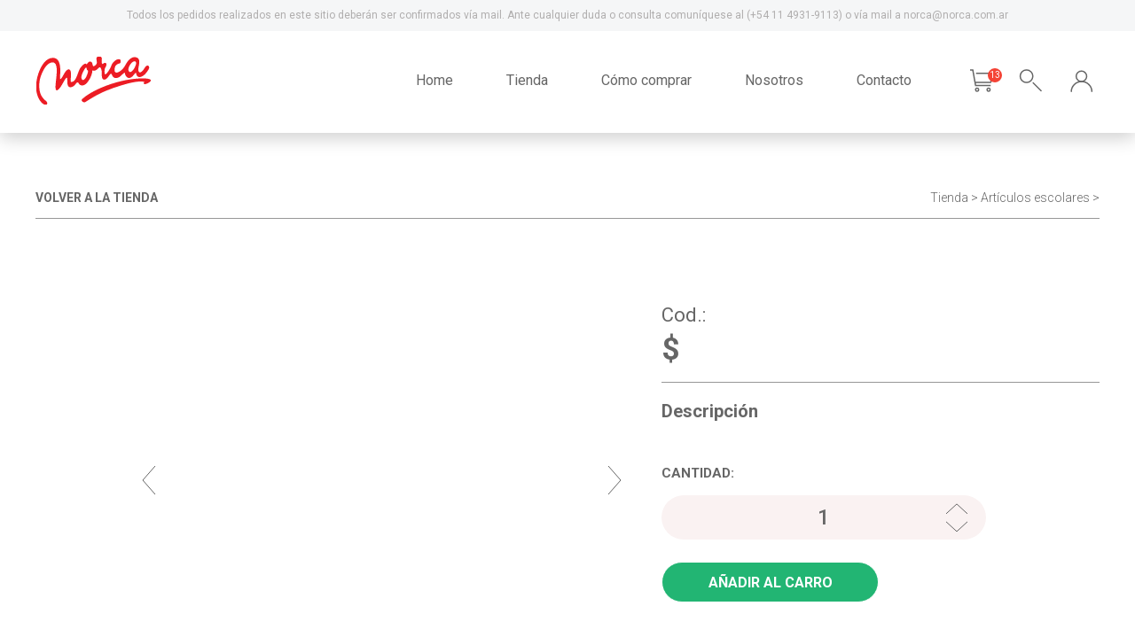

--- FILE ---
content_type: text/html; charset=UTF-8
request_url: https://norca.com.ar/?page=detalle&subpage=articulos-escolares&id=separadoresn3colores
body_size: 5782
content:

<!doctype html>
<html>
<head>
<title>Norca</title>
<meta http-equiv="Content-Type" content="text/html; charset=utf-8">
<meta name="viewport" content="width=device-width, initial-scale=1.0">
<META NAME="DESCRIPTION" CONTENT="">
<META NAME="keywords" CONTENT="">
<META name="robots" content="ALL">
<META name="rating" content="General">
<META name="revisit-after" content="1 days">
<META name="language" content="ES">
<META name="distribution" content="Global">
<link rel="shortcut icon" type="image/ico" href="im/favicon.png" />
<style>
body {width: 100%; height: 100%; margin: auto; border:0; padding:0; font-weight: 400; background-color: #FFF; opacity: 0;}
div {position:relative; font-family: 'Roboto', sans-serif; color: #000; -webkit-box-sizing: border-box; -moz-box-sizing: border-box; box-sizing: border-box;}
input{position:relative; font-family: 'Roboto', sans-serif; -webkit-box-sizing: border-box; -moz-box-sizing: border-box; box-sizing: border-box; color: #666;}
textarea{position:relative; font-family: 'Roboto', sans-serif; -webkit-box-sizing: border-box; -moz-box-sizing: border-box; box-sizing: border-box; color: #666;}
select{position:relative; font-family: 'Roboto', sans-serif; -webkit-box-sizing: border-box; -moz-box-sizing: border-box; box-sizing: border-box; color: #666;}
a{text-decoration: none; -webkit-box-sizing: border-box; -moz-box-sizing: border-box; box-sizing: border-box;}
a,img{border: 0px; padding: 0; margin: 0;}
p{border: 0px;}
alt{font-family: 'Roboto', sans-serif; color: #000; font-size: 14px}

#header-top{position: fixed; width: 100%; height: 35px; top: 0; left: 0; background-color: #f5f6f7; font-size: 12px; line-height: 35px; font-weight: 400; color: #b0aeae; text-align: center; z-index: 999999;}
#header_bg{position: fixed; width: 100%; height: 115px; top: 35px; left: 0; background-color: #FFF; box-shadow: 0 5px 20px #000; z-index: 999997; opacity: 0.2;  transition: all 0.3s;}
#header{position: fixed; width: 100%; height: 115px; top: 35px; left: 0; background-color: #FFF; z-index: 999998; transition: all 0.3s;}
#header .contenido{display: block; width: 100%; max-width: 1295px; margin: auto;}
#header .contenido .norca{display: block; float: left; margin: 28px 0 0 0; transition: all 0.3s;}
#header .contenido .main-menu{display: block; float: right; margin: 36px 0 0 0; list-style-type: none; padding: 0; transition: all 0.3s;}
#header .contenido .main-menu li{position: relative; display: inline-block; float: left;}
#header .contenido .main-menu li a{line-height: 40px; color: #666; padding-right: 60px; transition: all 0.5s;}
#header .contenido .main-menu li a:hover{color: #ec1c24;}
#header .contenido .main-menu li .iconos1{padding-right: 16px; cursor: pointer;}
#header .contenido .main-menu li .iconos2{padding-right: 0; cursor: pointer;}

#main{display: block; width: 100%; max-width: 1295px; margin: 150px auto 0 auto;}
#slider{display: inline-block; width: 100%; height: 550px; background-color: #e5736b;}
#slider .slider_modulo{display: inline-block; float: right; width: 880px; height: 550px;}
#slider .slider_modulo .slide-full{display: inline-block; width: 100%; height: 550px; background-size: cover; background-position: center; background-repeat: no-repeat;}
#slider .tx_modulo{display: inline-block; float: left; width: calc(100% - 880px); padding: 120px 50px 0 50px;}
#slider .tx_modulo .titulo{font-size: 32px; font-weight: 500; color: #FFF; line-height: 36px;}
#slider .tx_modulo .tx{font-size: 22px; font-weight: 300; color: #FFF; line-height: 24px;}
</style>

</head>
<body>
	<div id="menu-mobile">
		<div class="btn-mobile-close" onclick="mainMenu()"></div>
		<ul>
			<li><a href="index.php">Home</a></li>
			<li><a href="?page=tienda">Tienda</a></li>
			<li><a href="?page=como-comprar">Cómo comprar</a></li>
			<li><a href="?page=nosotros">Nosotros</a></li>
			<li><a href="?page=contacto">Contacto</a></li>
		</ul>
		<div class="base-line"></div>
	</div>
	<div id="bg_menu-mobile"></div>
	<div id="bg_popup_carro">
		<div class="popup"></div>
	</div>
	<div id="bg_buscador">
		<div class="contenido">
			<img src="im/buscador-btn-cerrar.svg" alt="cerrar" class="btn-cerrar" onClick="openBuscador()">
		</div>
		<div class="buscador">
			<form method="get">
				<input type="hidden" name="page" value="buscar">
				<input type="text" name="subpage" placeholder="¿Qué estás buscando?">
				<input type="submit">
			</form>
		</div>
	</div>

	<div id="bg_producto">
		<div id="popup-producto">
			<img src="im/home-icon1.svg" alt=""><br>
			Añadimos tu producto al carro de compras<br>
			<a href="?page=tienda&subpage=articulos-escolares" class="btn-seguir">SEGUIR COMPRANDO</a>
			<a href="?page=checkout" class="btn-carro">IR AL CARRO</a>
			<img src="im/btn-popup-cerrar.svg" alt="" class="btn-cerrar" onClick="cierraPopupCarro()">
		</div>
	</div>

	<div id="header-top">Todos los pedidos realizados en este sitio deberán ser confirmados vía mail. Ante cualquier duda o consulta comuníquese al (+54 11 4931-9113) o vía mail a norca@norca.com.ar</div>
	<div id="header_bg"></div>
	<div id="header">
		<div class="contenido">
			<div class="btn-menu-mobile" onclick="mainMenu()"></div>
			<a href="index.php"><img src="im/norca.svg" alt="Norca" class="norca"></a>
			<ul class="main-menu">
				<li><a href="index.php">Home</a></li>
				<li><a href="?page=tienda">Tienda</a></li>
				<li><a href="?page=como-comprar">Cómo comprar</a></li>
				<li><a href="?page=nosotros">Nosotros</a></li>
				<li><a href="?page=contacto">Contacto</a></li>
				<li><a href="?page=checkout" class="iconos1"><img src="im/home-header-icon1.svg" alt=""></a><div class="globo_carro" style="display: block;">13</div></li>
				<li><img src="im/home-header-icon2.svg" alt="" class="iconos1" onClick="openBuscador()"></li>
				<li><img src="im/home-header-icon3.svg" alt="" class="iconos2" onClick="openLogin()"></li>
			</ul>
							<div id="login_popup">
					<form method="post" action="includes/loginsearch.php">
						<div class="titulo">Ingresá para poder comprar</div>
						<p>Si no tenés un usuario hace <a href="?page=registro">click acá</a></p>
						<input type="email" name="login-email" placeholder="E-MAIL" required>
						<input type="password" name="login-password" placeholder="CONTRASEÑA" required>
						<p>Si no recordas tu contraseña hacé <a href="?page=recuperar-password">click acá</a></p>
						<input type="hidden" name="session_cliente" value="4gnhdgq3iegv1jjootk8616995">
						<input type="submit" value="INGRESAR">
					</form>
				</div>
						<div class="btn-login-mobile" onClick="openLogin()"></div>
			<a href="?page=checkout" class="iconos1"><div class="btn-carro-mobile"><div class="globo_carro_mobile" style="display: block;">13</div></div></a>
			<div class="btn-busqueda-mobile" onClick="openBuscador()"></div>
		</div>
	</div>

	<div id="bg_popup" onClick="openLogin()"></div>

		<div id="detalle">
		<div class="encabezado">
			<a href="?page=tienda&subpage=articulos-escolares" class="volver">VOLVER A LA TIENDA</a>
			<div class="nav"><a href="?page=tienda">Tienda</a> >
			<a href="?page=tienda&subpage=articulos-escolares">Artículos escolares</a>			</span>
									 > <span>
			</span></div>
		</div>
		<div class="producto">
			<div class="imagenes">
				<div class="thumbs">
									</div>
				<div id="carousel-detalle">
					<div class="carousel_modulo">
						<div class="swiper-container slide-detalle">
							<div class="swiper-wrapper">
															</div>
						</div>
					</div>
					<img src="im/btn-detalle-prev.svg" class="swiper-button-prev btn-prev" alt="prev">
					<img src="im/btn-detalle-sig.svg" class="swiper-button-next btn-next" alt="sig">
				</div>

				<!--

				<div class="zoom-small-image imagen">
					<a href='uploads/' class='cloud-zoom' id='zoom1' rel="position: 'inside' , showTitle: false, adjustX:0, adjustY:0">
						<img src="uploads/" width="100%" />
					</a>
				</div>
				-->
			</div>
			<div class="info">
				<h1></h1>
				<a href="?page=tienda&subpage=" class="categoria"></a><br>				<span class="codigo">Cod.: </span><br>
				<span class="precio">$</span>
				<div class="separador"></div>

				<div class="descripcion" data-aos="fade-in">
					<span class="titulo">Descripción</span>
					<p></p>
				</div>
								<span class="titulo_campos">CANTIDAD:</span>
				<div class="cantidad">
					<span id="cantidad_tx">1</span>
					<img src="im/desplegable-flecha-arriba.svg" alt="" class="btn1" onClick="cantidadDetalle('suma')">
					<img src="im/desplegable-flecha-abajo.svg" alt="" class="btn2" onClick="cantidadDetalle('resta')">
				</div>
				<div class="guardar" onClick="agregarCarro()">AÑADIR AL CARRO</div>


			</div>

			<form id="producto_detalle" name="producto_detalle" method="post">
				<input type="hidden" name="id_cliente" id="id_cliente" value="">
				<input type="hidden" name="session_cliente" id="session_cliente" value="4gnhdgq3iegv1jjootk8616995">
				<input type="hidden" name="id_producto" id="id_producto" value="">
				<input type="hidden" name="modelo" id="modelo" value="">
				<input type="hidden" name="cantidad" id="cantidad" value="1">
				<input type="hidden" name="id_pedido" id="id_pedido" value="">
			</form>
		</div>
	</div>
	<div id="relacionados">
		<div class="titulo" data-aos="fade-in">Productos relacionados</div>
		<div class="listado" data-aos="fade-in">
			<div class="modulo">
<div class="img" style="background-image: url('uploads/15684037271.jpg');">
<a href="?page=detalle&subpage=&id=tarjetacristalesb681amormio"><div class="overlay"></div></a>
</div>
<a href="?page=tienda&subpage=" class="categoria"></a>
<div class="producto"><a href="?page=detalle&subpage=&id=tarjetacristalesb681amormio">Tarjeta Cristales B681 Amor mío</a></div>
<div class="precio"><a href="?page=detalle&subpage=&id=tarjetacristalesb681amormio">
$1200.00</a></div>
</div>
<div class="modulo">
<div class="img" style="background-image: url('uploads/17031862971.jpg');">
<a href="?page=detalle&subpage=&id=carpeta3anilloscartonemorf"><div class="overlay"></div></a>
</div>
<a href="?page=tienda&subpage=" class="categoria"></a>
<div class="producto"><a href="?page=detalle&subpage=&id=carpeta3anilloscartonemorf">Carpetas 3 Anillos Cartone Morf (x unidad)</a></div>
<div class="precio"><a href="?page=detalle&subpage=&id=carpeta3anilloscartonemorf">
$7600.00</a></div>
</div>
<div class="modulo">
<div class="img" style="background-image: url('uploads/16993850721.jpg');">
<a href="?page=detalle&subpage=&id=fomasvehiculos"><div class="overlay"></div></a>
</div>
<a href="?page=tienda&subpage=" class="categoria"></a>
<div class="producto"><a href="?page=detalle&subpage=&id=fomasvehiculos">Gomas Vehículos x24</a></div>
<div class="precio"><a href="?page=detalle&subpage=&id=fomasvehiculos">
$20880.00</a></div>
</div>
			<div class="btn-row">
				<a href="?page=tienda"><div class="btn-vermas">VER MÁS</div></a>
			</div>
		</div>
		<div id="carousel-relacionados">

				<div class="swiper-container slide-relacionados">
					<div class="swiper-wrapper">

						<div class="carousel_modulo swiper-slide">
<div class="carousel-full">
<div class="img" style="background-image: url('uploads/15595848011.jpg');">
<a href="?page=detalle&subpage=&id=minipersonales240floresdepara"><div class="overlay"></div></a>
<div class="info">
<a href="?page=tienda&subpage=" class="carousel-categoria"></a>
<a href="?page=detalle&subpage=&id=minipersonales240floresdepara" class="carousel-producto">Minipersonales x240 unidades Flores De/Para</a><br>
<a href="?page=detalle&subpage=&id=minipersonales240floresdepara" class="carousel-precio">
$3600.00</a>
</div>
</div>
</div>
</div>
<div class="carousel_modulo swiper-slide">
<div class="carousel-full">
<div class="img" style="background-image: url('uploads/15724547991.jpg');">
<a href="?page=detalle&subpage=&id=tarjetasecuencias2a001cumpleaños"><div class="overlay"></div></a>
<div class="info">
<a href="?page=tienda&subpage=" class="carousel-categoria"></a>
<a href="?page=detalle&subpage=&id=tarjetasecuencias2a001cumpleaños" class="carousel-producto">Tarjeta Secuencias 2 A001 Cumpleaños </a><br>
<a href="?page=detalle&subpage=&id=tarjetasecuencias2a001cumpleaños" class="carousel-precio">
$1200.00</a>
</div>
</div>
</div>
</div>
<div class="carousel_modulo swiper-slide">
<div class="carousel-full">
<div class="img" style="background-image: url('uploads/17344608501.jpg');">
<a href="?page=detalle&subpage=&id=gomasunicorniosx36"><div class="overlay"></div></a>
<div class="info">
<a href="?page=tienda&subpage=" class="carousel-categoria"></a>
<a href="?page=detalle&subpage=&id=gomasunicorniosx36" class="carousel-producto">Gomas Unicornios en Bolsitas x36</a><br>
<a href="?page=detalle&subpage=&id=gomasunicorniosx36" class="carousel-precio">
$9720.00</a>
</div>
</div>
</div>
</div>
					</div>
				</div>

			<div class="swiper-pagination relacionados-pagination"></div>
		</div>
	</div>

	<div id="footer" data-aos="fade-in">
		<div class="contenido">
			<div class="columna">
				<img src="im/norca_footer.svg" alt="norca" class="norca">
			</div>
						<div class="columna footer-menu1"><ul>
	<li><a href="?page=tienda" target="_self">Tienda</a></li>
	<li><a href="?page=como-comprar" target="_self">C&oacute;mo comprar</a></li>
	<li><a href="?page=nosotros" target="_self">Nosotros</a></li>
	<li><a href="?page=contacto" target="_self">Contacto</a></li>
	<li><a href="?page=terminos-y-condiciones" target="_self">T&eacute;rminos y condiciones</a></li>
</ul>
</div>
			<div class="columna footer-menu2"><ul>
	<li><a href="http://u228269930.hostingerapp.com/index.php?page=tienda&amp;subpage=tarjeteria" target="_self">Tarjeter&iacute;a</a></li>
	<li><a href="http://u228269930.hostingerapp.com/index.php?page=tienda&amp;subpage=articulos-escolares" target="_self">Art&iacute;culos escolares</a></li>
	<li><a href="http://u228269930.hostingerapp.com/index.php?page=tienda&amp;subpage=fechas-especiales" target="_self">Fechas especiales</a></li>
	<li><a href="http://u228269930.hostingerapp.com/index.php?page=tienda&amp;subpage=libreria" target="_self">Librer&iacute;a</a></li>
	<li><a href="http://u228269930.hostingerapp.com/index.php?page=tienda&amp;subpage=regaleria" target="_self">Regaler&iacute;a</a></li>
</ul>
</div>
			<div class="columna"><ul>
	<li>M&eacute;xico 3230, CABA, Argentina</li>
	<li>Tel: (+54 11) 4931-9113<br />
	Internos 301-302-303</li>
	<li>WhatsApp:(+54 11)&nbsp;5042-4955</li>
	<li>Tel./ Fax: Interno 302</li>
	<li><a href="mailto:norca@norca.com.ar">norca@norca.com.ar</a></li>
</ul>
</div>
		</div>
	</div>
	<div id="copy">2025 NORCA SRL - Todos los derechos reservados - Diseñado por Rooster | Obliqua</div>
	<script src="https://cdn.rawgit.com/michalsnik/aos/2.1.1/dist/aos.js"></script>
	<script>
	  AOS.init({
		duration: 600,
	  });
	</script>
</body>
<link href="https://fonts.googleapis.com/css?family=Roboto:300,400,500,700" rel="stylesheet">
<link href="includes/style_11102019.css" rel="stylesheet" type="text/css">
<script src="includes/jquery-1.7.1.min.js"></script>
<script src="includes/functions_09102019.js"></script>
<link rel="stylesheet" href="swiper/dist/css/swiper.css">
<script src="swiper/dist/js/swiper.min.js"></script>
<script type="text/javascript" src="includes/jquery.livequery.min.js"></script>
<script type="text/javascript" src="includes/cloud-zoom.1.0.2.min.js"></script>
<script>
$(document).ready(function(){
	var anchoPantalla = $(window).width();
	if(anchoPantalla >= 1024){
		var altoPantalla = $(window).height();
		var ubicacionCopy = $('#copy').offset();
		var baseCopy = ubicacionCopy.top + 45;
		if(baseCopy < altoPantalla){
			$('#footer').addClass('footer-fixed');
			$('#copy').addClass('copy-fixed');
		}
	}

	$('body').delay(100).animate({"opacity": 1});
		var windowWidth = $(window).width();
	if(windowWidth < 768){
		swiper = new Swiper('.slide-detalle', {
			direction: 'horizontal',
			autoplay: 10000,
			speed: 1500,
			watchSlidesProgress: true,
			watchVisibility: true,
			loop: true,
			loopAdditionalSlides: 2,
			loopedSlides: 2,
			slidesPerView: 'auto',
			keyboardControl: true,
			mousewheelControl: true,
			mousewheelForceToAxis: true,
			watchSlidesVisibility: true,
			preloadImages: false,
			lazyLoading: true,
			nextButton: '.swiper-button-next',
			prevButton: '.swiper-button-prev',
		});
		swiper = new Swiper('.slide-relacionados', {
			direction: 'horizontal',
			autoplay: 10000,
			speed: 1500,
			watchSlidesProgress: true,
			watchVisibility: true,
			loop: true,
			loopAdditionalSlides: 2,
			loopedSlides: 2,
			slidesPerView: 'auto',
			keyboardControl: true,
			mousewheelControl: true,
			mousewheelForceToAxis: true,
			watchSlidesVisibility: true,
			preloadImages: false,
			lazyLoading: true,
			pagination: '.relacionados-pagination',
			spaceBetween: 20,
		});
	}else{
		swiper = new Swiper('.slide-detalle', {
			direction: 'horizontal',
			autoplay: 10000,
			speed: 1500,
			watchSlidesProgress: true,
			watchVisibility: true,
			loop: true,
			loopAdditionalSlides: 2,
			loopedSlides: 2,
			slidesPerView: 'auto',
			keyboardControl: true,
			mousewheelControl: true,
			mousewheelForceToAxis: true,
			watchSlidesVisibility: true,
			preloadImages: false,
			lazyLoading: true,
			nextButton: '.swiper-button-next',
			prevButton: '.swiper-button-prev',
		});
	}
	});
$(window).resize(function(){
	var anchoPantalla = $(window).width();
	if(anchoPantalla >= 1024){
		var altoPantalla = $(window).height();
		var ubicacionCopy = $('#copy').offset();
		var baseCopy = ubicacionCopy.top + 45;
		if(baseCopy < altoPantalla){
			$('#footer').addClass('footer-fixed');
			$('#copy').addClass('copy-fixed');
		}
	}
});
$(window).scroll(function() {
	var windowWidth = $(window).width();
	if(windowWidth > 1023){
		var obj_top = $(document).scrollTop();
		if(obj_top > 200){
			$('#header .contenido .norca').width(90);
			$('#header .contenido .norca').css('margin-top','24px');
			$('#header').height(80);
			$('#header_bg').height(80);
			$('#header .contenido .main-menu').css('margin-top','19px');
			$('#login_popup').css('top','65px');
		}else{
			$('#header').height(115);
			$('#header .contenido .main-menu').css('margin-top','36px');
			$('#header .contenido .norca').width(130);
			$('#header .contenido .norca').css('margin-top','28px');
			$('#header_bg').height(115);
			$('#login_popup').css('top','100px');
		}
	}
});
</script>
</html>


--- FILE ---
content_type: text/css
request_url: https://norca.com.ar/includes/style_11102019.css
body_size: 7359
content:
@charset "utf-8";
/* CSS Document */

@-moz-keyframes fadeMenu {0% {transform: translateY(-10px); opacity: 0;} 100% {transform: translateY(0); opacity: 1; }}
@-webkit-keyframes fadeMenu {0% {transform: translateY(-10px); opacity: 0;}  100% {transform: translateY(0); opacity: 1;}}
@-o-keyframes fadeMenu {0% {transform: translateY(-10px); opacity: 0;} 100% {transform: translateY(0); opacity: 1;}}
@keyframes fadeMenu {0% {transform: translateY(-10px); opacity: 0;} 100% {transform: translateY(0); opacity: 1;}}

.alerta{color: #f44336!important;}
.tachado{text-decoration:line-through; color: #AAA}

#carousel-destacados{display: none; width: calc(100% - 60px); height: calc(80vw + 250px); margin: 30px;}
#carousel-destacados .titulo {font-size: 22px; font-weight: 500; color: #666; text-align: center; margin: 0 0 30px;}
#carousel-destacados .carousel_modulo{display: block; width: 100%; height: calc(80vw + 250px)}
#carousel-destacados .carousel_modulo .img{display: block; width: 100%; height: 80vw; background-repeat: no-repeat; background-position: center; background-size: cover; margin-bottom: 5px;}
#carousel-destacados .carousel_modulo .img .overlay{position: absolute; width: 100%; height: 100%; background-color: rgba(236,28,36,0.6); top: 0; left: 0; background-image: url('../im/producto_vermas.svg'); background-repeat: no-repeat; background-position: center; opacity: 0; transition: all 0.5s;}
#carousel-destacados .carousel_modulo .img .overlay:hover{opacity: 1;}
#carousel-destacados .carousel_modulo .info{position: absolute; width: 100%; bottom: -130px;}
#carousel-destacados .carousel_modulo .carousel-categoria{display: block; text-align: center; font-size: 14px; font-weight: 400; color: #ec1c24; text-decoration: none; line-height: 26px; letter-spacing: 2px;}
#carousel-destacados .carousel_modulo .carousel-producto{display: block;  width: 100%; margin: 0 auto; font-size: 16px; font-weight: 500; color: #666; text-align: center;}
#carousel-destacados .carousel_modulo .carousel-precio{display: block; width: 100%; margin: 0 auto; font-size: 16px; font-weight: 500; color: #666; text-align: center; line-height: 30px}
#carousel-destacados .swiper-pagination-bullet-active {background: #666!important;}
#carousel-destacados .swiper-pagination-bullet{border: 1px solid #e6e6e6!important;}

.globo_carro{position: absolute; display: none; width: 16px; height: 16px; background-color: #f44336; border-radius: 8px; top: 6px; right: 14px; font-size: 10px; color: #FFF; text-align: center; line-height: 16px;}
.globo_carro_mobile{position: absolute; display: none; width: 16px; height: 16px; background-color: #f44336; border-radius: 8px; top: 4px; right: 0px; font-size: 10px; color: #FFF; text-align: center; line-height: 16px;}

.btn-menu-mobile{display: none; float: left; width: 24px; height: 24px; margin: 16px 15px 0 0; background-image: url('../im/btn-menu-mobile.svg'); cursor: pointer;}
.btn-busqueda-mobile{display: none; float: right; width: 34px; height: 34px; margin: 12px 4px 0 0; background-image: url('../im/home-header-icon2.svg'); background-size: 100% 100%; cursor: pointer;}
.btn-carro-mobile{display: none; float: right; width: 34px; height: 34px; margin: 12px 4px 0 0; background-image: url('../im/home-header-icon1.svg'); background-size: 100% 100%; cursor: pointer;}
.btn-login-mobile{display: none; float: right; width: 34px; height: 34px; margin: 12px 0 0 0; background-image: url('../im/home-header-icon3.svg'); background-size: 100% 100%; cursor: pointer;}

#bg_menu-mobile{position: fixed; display: none; width: 100%; height: 100%; top: 0; left: 0; background-color: rgba(0,0,0,0.7); z-index: 99998;}
#menu-mobile{display: none; position: fixed; top: 0; left: -300px; width: 300px; height: 100%; padding: 0 30px; background-color: #FFF; z-index: 999999; overflow-y: scroll;}
#menu-mobile  ul{display: block; padding: 0; margin: 50px 28px 0 0; list-style: none;}
#menu-mobile  li{line-height: 40px; color: #666; font-size: 16px;}
#menu-mobile  li .menu_selected{border-bottom: 1px solid #6aa6ba;}
#menu-mobile  li a{line-height: 40px; color: #666; font-size: 16px; padding-bottom: 2px;}
#menu-mobile  .base-line{position: absolute; width: 100%; height: 10px; background-color: #e5736b; left: 0; bottom: 0}
#menu-mobile  .btn-mobile-close{position: absolute; width: 30px; height: 30px; top: 16px; left: 22px; background-image: url('../im/btn-menu-mobile-cerrar.svg'); background-position: center; background-repeat: no-repeat; cursor: pointer;}

.swiper-pagination{width: calc(100% - 880px); bottom: 30px;}
.swiper-pagination-bullet{min-width:25px!important; height:5px!important; display:inline-block; border-radius:0!important; background: none!important; opacity:1!important; border: 1px solid #FFF!important; margin: 0 3px;}
.swiper-pagination-bullet-active{ background:#FFF!important}
#slider .swiper-pagination-bullet{min-width:75px!important;}

#bg_popup{position: fixed; display: none; width: 100%; height: 100%; top: 0; left: 0; background-color: rgba(0,0,0,0.5); z-index: 99997;}
#login_popup{position: absolute; display: none; width: 550px; height: 350px; top: 100px; right: -72px; padding: 30px; background-color: #FFF; box-shadow: 0 0 8px 0px rgba(0,0,0,0.3); transition: all 0.3s;}
#login_popup .titulo{font-size: 24px; font-weight: 300; color: #666;}
#login_popup p{font-size: 14px; font-weight: 400; color: #666;}
#login_popup p a{font-weight: 700; color: #ec1c24;}
#login_popup  input[type=email]{display: block; width: 100%; height: 46px; line-height: 46px; padding: 0 20px; border-radius: 23px; border: 0; background-color: #faf2f2; font-size: 14px; font-weight: 400; color: #666; margin: 0 0 18px 0;}
#login_popup  input[type=password]{display: block; width: 100%; height: 46px; line-height: 46px; padding: 0 20px; border-radius: 23px; border: 0; background-color: #faf2f2; font-size: 14px; font-weight: 400; color: #666; margin: 0 0 20px 0;}
#login_popup input[type=submit]{display: block; width: 245px; height: 46px; border-radius: 26px; border: 1px solid #fff; font-size: 16px; font-weight: 500; background-color: #22b573; color:#fff; text-align: center; line-height: 44px; cursor: pointer; transition: all 0.5s;}
#login_popup input[type=submit]:hover{border: 1px solid #22b573; color: #22b573; background-color: #fff;}

#login_popup .btn-logout{display: inline-block; width: 215px; height: 46px; margin-top: 20px; border-radius: 26px; border: 1px solid #fff; font-size: 16px; font-weight: 500; background-color: #ec1c24; color:#fff; text-align: center; line-height: 44px; cursor: pointer; transition: all 0.5s;}
#login_popup .btn-logout:hover{border: 1px solid #ec1c24; color: #ec1c24; background-color: #fff;}
#login_popup .btn-misdatos{display: inline-block; float: left; width: 215px; height: 46px; margin-top: 12px; border-radius: 26px; border: 1px solid #f3f3f3; font-size: 16px; font-weight: 500; background-color: #FFF; color:#666; text-align: center; line-height: 44px; cursor: pointer; transition: all 0.5s;}
#login_popup .btn-misdatos:hover{border: 1px solid #FFF; background-color: #f3f3f3;}
#login_popup .btn-historial{display: inline-block; float: right; width: 244px; height: 46px; margin-top: 12px; border-radius: 26px; border: 1px solid #f3f3f3; font-size: 16px; font-weight: 500; background-color: #FFF; color:#666; text-align: center; line-height: 44px; cursor: pointer; transition: all 0.5s;}
#login_popup .btn-historial:hover{border: 1px solid #FFF; background-color: #f3f3f3;}

.popup_logout{height: auto!important}

#bg_producto{position: fixed; display: none; width: 100%; height: 100%; top: 0; left: 0; background-color: rgba(0,0,0,0.5); z-index: 99997;}
#popup-producto{position: absolute; top: 50%; left: 50%; transform: translate(-50%,-50%); background-color: #FFF; text-align: center; padding: 10px 45px 30px 45px; color: #666; font-weight: 300; font-size: 24px;}
#popup-producto img{display: tabla; margin: 0 auto;}
#popup-producto .btn-seguir{display: inline-block; float: left; width: 215px; height: 46px; margin-top: 20px; border-radius: 26px; border: 1px solid #22b573; font-size: 16px; font-weight: 500; background-color: #FFF; color:#22b573; text-align: center; line-height: 44px; cursor: pointer; transition: all 0.5s;}
#popup-producto .btn-seguir:hover{color: #FFF; background-color: #22b573;}
#popup-producto .btn-carro{display: inline-block; float: right; width: 215px; height: 46px; margin-top: 20px; border-radius: 26px; border: 1px solid #ec1c24; font-size: 16px; font-weight: 500; background-color: #FFF; color:#ec1c24; text-align: center; line-height: 44px; cursor: pointer; transition: all 0.5s;}
#popup-producto .btn-carro:hover{background-color: #ec1c24; color: #FFF;}
#popup-producto .btn-cerrar{position: absolute; top: 15px; right: 15px; cursor: pointer;}

#bg_buscador{position: fixed; display: none; width: 100%; height: 100%; top: 0; left: 0; background-color: rgba(0,0,0,0.7); z-index: 99999;}
#bg_buscador .contenido{display: block; width: 100%; max-width: 1295px; margin: auto;}
#bg_buscador .contenido .btn-cerrar{display: block; position: absolute; top: 50px; right: -22px; cursor: pointer;}
#bg_buscador .buscador{display: block; position: absolute; width: 90%; max-width: 640px; height: 70px; top: 50%; left: 50%; transform: translate(-50%,-50%); border-bottom: 2px solid #FFF;}
#bg_buscador .buscador input[type=text]{display: block; float: left; width: calc(100% - 50px); height: 70px; border: 0; background: transparent; font-size: 33px; font-weight: 300; color: #FFF;}
#bg_buscador .buscador input[type=submit]{display: block; float: right; width: 40px; height: 40px; margin-top: 15px; border: 0; background: transparent; background-image: url('../im/buscador-btn-icono.svg'); background-repeat: no-repeat; text-indent: 999px;}

#banners-inicio{display: inline-block; width: calc(100% + 22px); margin: 65px 0 0 -22px;}
#banners-inicio .modulo{display: block; float: left; width: calc(33.33% - 22px); height: 315px; margin: 0 0 22px 22px; background-repeat: no-repeat; background-position: center; background-size: cover; transition: all 0.3s;}
#banners-inicio .modulo:hover{opacity: 0.6;}
#banners-inicio .modulo .titulo{display: inline-block; position: absolute; min-width: 255px; min-height: 58px; top: 50%; left: 50%; transform: translate(-50%,-50%); background-color: #FFF; font-size: 24px; font-weight: 500; color: #666666; text-align: center; line-height: 58px; border-radius: 3px;}

#destacados-inicio{display: inline-block; width: calc(100% + 22px); margin: 65px 0 0 -22px;}
#destacados-inicio .titulo{font-size: 32px; font-weight: 500; color: #666; text-align: center; margin: 0 0 60px;}
#destacados-inicio .modulo{display: inline-block; float: left; width: calc(25% - 22px); height: 420px; margin: 0 0 22px 22px;}
#destacados-inicio .modulo .img{display: block; width: 100%; padding-bottom: 100%; background-repeat: no-repeat; background-position: center; background-size: cover; margin-bottom: 5px;}
#destacados-inicio .modulo .img .overlay{position: absolute; width: 100%; height: 100%; background-color: rgba(236,28,36,0.6); top: 0; left: 0; background-image: url('../im/producto_vermas.svg'); background-repeat: no-repeat; background-position: center; opacity: 0; transition: all 0.5s;}
#destacados-inicio .modulo .img .overlay:hover{opacity: 1;}
#destacados-inicio .modulo .categoria{display: inline-block; width: 100%; font-size: 14px; font-weight: 400; color: #ec1c24; text-decoration: none; text-align: center; line-height: 26px; letter-spacing: 2px;}
#destacados-inicio .modulo .producto{display: inline-block; width: 100%; height: 50px; font-size: 16px; font-weight: 500; color: #666; text-align: center;}
#destacados-inicio .modulo .producto a{color: #666;}
#destacados-inicio .modulo .precio{display: inline-block; width: 100%; font-size: 16px; font-weight: 500; color: #666; text-align: center;}
#destacados-inicio .modulo .precio a{color: #666;}
#destacados-inicio .btn-row{display: inline-block; width: 100%; margin: 20px 0 90px 0;}
#destacados-inicio .btn-vermas{display: block; width: 307px; height: 55px; border: 2px solid #ec1c24; border-radius: 27px; margin: 0 auto; font-size: 18px; font-weight: 500; color:#ec1c24; text-align: center; line-height: 52px; cursor: pointer; transition: all 0.5s;}
#destacados-inicio .btn-vermas:hover{background-color: #ec1c24; color: #FFF}

#como-comprar{display: block; width: 100%; background-color: #faf2f2; padding: 40px 0;}
#como-comprar .contenido{display: table; width: 100%; max-width: 1295px; margin: 0 auto;}
#como-comprar .contenido .titulo{font-size: 32px; font-weight: 500; color: #666; text-align: center; margin: 0 0 60px;}
#como-comprar .contenido .modulo{display: inline-block; float: left; width: 33.33%; padding: 0 80px;}
#como-comprar .contenido .modulo img{display: block; margin: 0 auto;}
#como-comprar .contenido .modulo .tx1{font-size: 22px; font-weight: 400; color: #ec1c24; text-align: center;}
#como-comprar .contenido .modulo .tx2{font-size: 16px; font-weight: 400; color: #666; text-align: center;}
#como-comprar .contenido .btn-row{display: inline-block; width: 100%; margin: 40px 0 30px 0;}
#como-comprar .contenido .btn-vermas{display: block; width: 307px; height: 55px; border: 2px solid #ec1c24; border-radius: 27px; margin: 0 auto; font-size: 18px; font-weight: 500; color:#ec1c24; text-align: center; line-height: 52px;  cursor: pointer; transition: all 0.5s;}
#como-comprar .contenido .btn-vermas:hover{background-color: #ec1c24; color: #FFF}

#footer{display: block; width: 100%; background-color: #e6e6e6; padding: 60px 0;}
#footer .contenido{display: table; width: 100%; max-width: 1295px; margin: 0 auto;}
#footer .contenido .columna{float: left; width: 25%;}
#footer .contenido ul{display: block; padding: 0; list-style: none; margin: 0;}
#footer .contenido ul li{padding-bottom: 20px; color: #666;}
#footer .contenido ul li a{font-size: 16px; font-weight: 400; color: #666; transition: all 0.5s;}
#footer .contenido ul li a:hover{color: #ec1c24;}

#copy{display: block; width: 100%; height: 38px; background-color: #666666; font-size: 12px; font-weight: 400; color: #FFF; text-align: center; line-height: 38px;}

.footer-fixed{position: fixed; left: 0; bottom: 38px;}
.copy-fixed{position: fixed; left: 0; bottom: 0;}

#tienda{display: table; width: 100%; max-width: 1295px; margin: 150px auto 0 auto;}
#tienda .categorias{display: block; width: 283px; float: left; padding: 60px 0 0 30px; background-color: #f9f9f9;}
#tienda .categorias .titulo{font-size: 28px; font-weight: 700; color: #666; background-image: url('../im/tienda_fecha.svg'); background-repeat: no-repeat; line-height: 24px; padding-left: 22px;}
#tienda .categorias ul{display: block; padding: 0; list-style: none; margin: 30px 0 0 0;}
#tienda .categorias ul li{padding-bottom: 20px; color: #666; padding-left: 22px; font-weight: 700;}
#tienda .categorias ul li .seleccionado{color: #ec1c24;}
#tienda .categorias ul li a{font-size: 16px; font-weight: 700; color: #666; transition: all 0.5s;}
#tienda .categorias ul li a:hover{color: #ec1c24;}
#tienda .categorias ul li ul{display: none; margin: 20px 0 0 0;}
#tienda .categorias ul li ul li{font-weight: 400;}
#tienda .categorias ul li ul li a{font-weight: 400;}

#tienda .categorias_mobile{display: none; width: 100%; padding: 0 30px;}
#tienda .categorias_mobile .categorias_desplegable{display: inline-block; float: left; width: 50%; height: 44px; border-right: 1px solid #cbcbcb; text-align: center; font-size: 14px; font-weight: 300; color: #666666; cursor: pointer;}
#tienda .categorias_mobile .orden_desplegable{display: inline-block; float: right; width: 50%; height: 44px; text-align: center; font-size: 14px; font-weight: 300; color: #666666; cursor: pointer;}
#tienda .categorias_mobile .desplegable_abre{background-image: url('../im/categoria-mobile-abre.svg'); background-repeat: no-repeat; background-position: center bottom;}
#tienda .categorias_mobile .desplegable_cierra{background-image: url('../im/categoria-mobile-cierra.svg'); background-repeat: no-repeat; background-position: center bottom;}

#tienda .categorias_mobile .lista_categorias{display: none; position: absolute; width: 100%; background-color: #FFF; top: 40px; left: 0; list-style-type: none; padding: 0 0 10px 0; border-bottom: 1px solid #CCC; z-index: 2; transition: all 0.3s;}
#tienda .categorias_mobile .lista_categorias li{font-size: 14px; color: #666; line-height: 30px; padding: 0 30px; cursor: pointer}
#tienda .categorias_mobile .lista_categorias li a{color: #666;}
#tienda .categorias_mobile .lista_categorias li .seleccionado{color: #ec1c24;}
#tienda .categorias_mobile .lista_categorias li ul{display: none; margin: 0; list-style-type: none; padding: 0 0 10px 0;}
#tienda .categorias_mobile .lista_categorias li ul li{font-weight: 400;}
#tienda .categorias_mobile .lista_categorias li ul li a{font-weight: 400;}

#tienda .categorias_mobile .orden_listado{display: none; position: absolute; width: 100%; background-color: #FFF; top: 40px; left: 0; list-style-type: none; padding: 0 0 10px 0; border-bottom: 1px solid #CCC; z-index: 2; transition: all 0.3s;}
#tienda .categorias_mobile .orden_listado li{font-size: 14px; color: #666; line-height: 30px; padding: 0 30px; cursor: pointer}

#tienda .productos{display: block; width: calc(100% - 283px); float: right; padding: 60px 0 0 50px;}
#tienda .productos .filtros{display: block; width: 100%; height: 30px; margin-bottom: 20px; font-size: 16px; color: #666; font-weight: 400;}
#tienda .productos .filtros .tx{display: block; float: left; font-size: 16px; color: #666; font-weight: 400; line-height: 29px;}
#tienda .productos .filtros select{display: block; float: left; width: 180px; height: 29px; border: 1px solid #c7c7c7; margin-left: 10px;}
#tienda .productos .filtros .nav{display: block; float: right; font-size: 14px; color: #666; font-weight: 300; line-height: 29px;}
#tienda .productos .filtros .nav a{font-size: 14px; color: #666; font-weight: 300;}
#tienda .productos .filtros .nav span{font-size: 14px; color: #666; font-weight: 700;}

#tienda .productos .listado{display: inline-block; width: calc(100% + 22px); margin-left: -22px;}
#tienda .productos .listado .modulo{display: inline-block; float: left; width: calc(33.33% - 22px); height: 420px; margin: 0 0 22px 22px;}
#tienda .productos .listado .modulo .img{display: block; width: 100%; padding-bottom: 100%; background-repeat: no-repeat; background-position: center; background-size: cover; margin-bottom: 7px;}
#tienda .productos .listado .modulo .img .overlay{position: absolute; width: 100%; height: 100%; top: 0; left: 0; opacity: 0; transition: all 0.5s;}
#tienda .productos .listado .modulo .img .overlay .opciones{position: absolute; width: 100%; height: 113px; background-color: rgba(236,28,36,0.6); bottom: 0; left: 0;}
#tienda .productos .listado .modulo .img .overlay .opciones .btn-carro{display: block; float: left; width: 50%; height: 90px; margin-top: 12px; border-right: 1px solid #FFF; background-image: url('../im/btn-listado-carro.svg'); background-repeat: no-repeat; background-position: center 8px;  font-family: 'Roboto', sans-serif; font-size: 10px;  font-weight: normal;  font-style: normal;  font-stretch: normal;  line-height: normal;  letter-spacing: 1.5px;  text-align: center;  color: #ffffff; padding-top: 73px; cursor: pointer;}
#tienda .productos .listado .modulo .img .overlay .opciones .btn-detalle{display: block; float: left; width: 50%; height: 90px; margin-top: 12px; border-right: 1px solid #FFF; background-image: url('../im/btn-listado-ver.svg'); background-repeat: no-repeat; background-position: center 16px;  font-family: 'Roboto', sans-serif; font-size: 10px;  font-weight: normal;  font-style: normal;  font-stretch: normal;  line-height: normal;  letter-spacing: 1.5px;  text-align: center;  color: #ffffff; padding-top: 73px; cursor: pointer;}
#tienda .productos .listado .modulo .img .overlay:hover{opacity: 1;}
#tienda .productos .listado .modulo .categoria{display: inline-block; width: 100%; font-size: 14px; font-weight: 400; color: #ec1c24; text-decoration: none; text-align: center; line-height: 26px; letter-spacing: 2px;}
#tienda .productos .listado .modulo .producto{display: inline-block; width: 100%; height: 50px; font-size: 16px; font-weight: 500; color: #666; text-align: center;}
#tienda .productos .listado .modulo .producto a{color: #666;}
#tienda .productos .listado .modulo .precio{display: inline-block; width: 100%; font-size: 16px; font-weight: 500; color: #666; text-align: center;}
#tienda .productos .listado .modulo .precio a{color: #666;}
#tienda .productos .listado .btn-row{display: inline-block; width: 100%; margin: 20px 0 90px 0;}
#tienda .productos .listado .btn-vermas{display: block; width: 307px; height: 55px; border: 2px solid #ec1c24; border-radius: 27px; margin: 0 auto; font-size: 18px; font-weight: 500; color:#ec1c24; text-align: center; line-height: 52px; cursor: pointer; transition: all 0.5s;}
#tienda .productos .listado .btn-vermas:hover{background-color: #ec1c24; color: #FFF}

#bg_popup_carro{position: fixed; display: none; width: 100%; height: 100%; top: 0; left: 0; background-color: rgba(0,0,0,0.7); z-index: 99999;}
#bg_popup_carro .popup{position: absolute; width: 90%; max-width: 550px; padding: 0 49px 49px 49px; background-color: #FFF; top: 50%; left: 50%; transform: translate(-50%,-50%); margin-top: 80px; box-shadow: 0 1px 8px 0 rgba(0, 0, 0, 0.5);}
#bg_popup_carro .popup .btn-cerrar{position: absolute; top: 16px; right: 16px; cursor: pointer;}
#bg_popup_carro .popup .icono-carro{display: block; margin: 6px auto 0 auto;}
#bg_popup_carro .popup .titulo{display: block; margin: 0 auto; font-size: 24px; font-weight: 300; font-style: normal; font-stretch: normal; line-height: normal; letter-spacing: normal; text-align: center; color: #666666;}
#bg_popup_carro .popup .producto{display: block; width: 100%; margin-top: 25px;}
#bg_popup_carro .popup .producto .img{display: block; float: left; width: 85px; height: 85px; background-repeat: no-repeat; background-position: center; background-size: cover;}
#bg_popup_carro .popup .producto .info{display: block; float: right; width: calc(100% - 110px); height: 85px;}
#bg_popup_carro .popup .producto .info .nombre{display: block; margin-top: 4px; font-size: 18px; font-weight: 500; color: #666666;}
#bg_popup_carro .popup .producto .info .codigo{display: block; position: absolute; bottom: 0; left: 0; font-size: 14px; color: #666666;}
#bg_popup_carro .popup .producto .modulo-modelo{display: block; float: left; width: calc(50% - 18px); margin-top: 34px;}
#bg_popup_carro .popup .producto .modulo-cantidad{display: block; float: right; width: calc(50% - 18px); margin-top: 34px;}
#bg_popup_carro .popup .producto .modulo-titulo{display: block; font-size: 14px; font-weight: 500; color: #9b9b9b;}

#bg_popup_carro .popup .producto .modulo-modelo .desplegable{display: block; width: 100%; height: 42px; line-height: 42px; padding: 0 20px; border-radius: 21px; background-color: #faf2f2; font-size: 16px; font-weight: 400; color: #666; margin: 14px 0 0 0;}
#bg_popup_carro .popup .producto .modulo-modelo .desplegable .btn{position: absolute; width: 15px; height: 11px; right: 20px; top: 15px; background-image: url('../im/btn-popup-carro-abajo.svg'); cursor: pointer;}
#bg_popup_carro .popup .producto .modulo-modelo .desplegable .btn-cierra{background-image: url('../im/btn-popup-carro-arriba.svg');}
#bg_popup_carro .popup .producto .modulo-modelo .desplegable ul{display: none; position: absolute; width: calc(100% - 40px); top: 40px; left: 20px; background-color: #FFF; list-style-type: none; padding: 0; margin: 0; border-top: 1px solid #EDEDED; border-left: 1px solid #EDEDED; border-right: 1px solid #EDEDED; z-index: 2;}
#bg_popup_carro .popup .producto .modulo-modelo .desplegable ul li{font-size: 16px; padding: 0 15px; border-bottom: 1px solid #EDEDED; cursor: pointer;}
#bg_popup_carro .popup .producto .modulo-modelo .desplegable ul li:hover{background-color: #EDEDED;}

#bg_popup_carro .popup .producto .modulo-cantidad .cantidad{display: block; width: 100%; height: 42px; line-height: 42px; border-radius: 21px; background-color: #faf2f2; font-size: 16px; font-weight: 500; color: #666; text-align: center; margin: 14px 0 0 0;}
#bg_popup_carro .popup .producto .modulo-cantidad .cantidad .btn1{position: absolute; right: 20px; top: 8px; cursor: pointer;}
#bg_popup_carro .popup .producto .modulo-cantidad .cantidad .btn2{position: absolute; right: 20px; bottom: 8px; cursor: pointer;}

#bg_popup_carro .popup .producto .guardar{display: inline-block; width: 100%; height: 46px; line-height: 46px; border-radius: 23px; background-color: #22b573; border: 1px solid #FFF; font-size: 16px; font-weight: 700; color: #FFF; text-align: center; cursor: pointer; margin: 34px 0 0 0; transition: all 0.5s;}
#bg_popup_carro .popup .producto .guardar:hover{border: 1px solid #22b573; color: #22b573; background-color: #fff;}

#detalle{display: table; width: 100%; max-width: 1295px; margin: 200px auto 40px auto; padding-bottom: 40px; border-bottom: 1px solid #454545;}
#detalle .encabezado{display: block; width: 100%; min-height: 47px; border-bottom: 1px solid #979797;}
#detalle .encabezado .volver{display: block; float: left; font-size: 14px; font-weight: 700; color: #666; line-height: 47px;}
#detalle .encabezado .nav{display: block; float: right; font-size: 14px; color: #666; font-weight: 300; line-height: 47px;}
#detalle .encabezado .nav a{font-size: 14px; color: #666; font-weight: 300;}
#detalle .encabezado .nav span{font-size: 14px; color: #666; font-weight: 700;}

#detalle .producto{display: block; width: 100%; margin-top: 45px;}
#detalle .producto .imagenes{display: inline-block; float: left; width: 53%;}
#detalle .producto .imagenes .thumbs{display: inline-block; position: absolute; width: 114px; height: 100%; top: 0; left: 0; overflow-y: scroll;}
#detalle .producto .imagenes .thumbs .flecha_arriba{position: absolute; top: 0; left: 0; cursor: pointer;}
#detalle .producto .imagenes .thumbs .flecha_abajo{position: absolute; bottom: 0; left: 0; cursor: pointer;}
#detalle .producto .imagenes .thumbs .thumb{display: inline-block; width: 84px; height: 84px; background-color: #EFEFEF; margin-bottom: 24px; background-size: cover; background-position: center; background-repeat: no-repeat;}
#detalle .producto .imagenes .imagen{display: inline-block; float: right; width: calc(100% - 145px);}

#detalle .producto .info{display: inline-block; float: right; width: calc(47% - 70px);}
#detalle .producto .info h1{font-size: 44px; font-weight: 500; color: #666; line-height: 50px; margin: 0 0 10px 0;}
#detalle .producto .info .categoria{font-size: 22px; font-weight: 400; color: #ec1c24; line-height: 36px; margin: 0;}
#detalle .producto .info .codigo{font-size: 22px; font-weight: 400; color: #666; line-height: 36px; margin: 0;}
#detalle .producto .info .precio{font-size: 35px; font-weight: 700; color: #666; margin: 0;}
#detalle .producto .info .separador{display: block; width: 100%; height: 1px; background-color: #979797; margin: 16px 0 20px 0;}
#detalle .producto .info .titulo_campos{font-size: 15px; font-weight: 700; color: #666; margin: 0;}
#detalle .producto .info .desplegable{display: block; width: 366px; height: 50px; line-height: 50px; padding: 0 20px; border-radius: 25px; background-color: #faf2f2; font-size: 18px; font-weight: 400; color: #666; margin: 16px 0 25px 0;}
#detalle .producto .info .desplegable .btn{position: absolute; width: 26px; height: 14px; right: 20px; top: 18px; background-image: url('../im/desplegable-flecha-abajo.svg'); cursor: pointer;}
#detalle .producto .info .desplegable .btn-cierra{background-image: url('../im/desplegable-flecha-arriba.svg');}
#detalle .producto .info .cantidad{display: block; width: 366px; height: 50px; line-height: 50px; border-radius: 25px; background-color: #faf2f2; font-size: 24px; font-weight: 500; color: #666; text-align: center; margin: 16px 0 25px 0;}
#detalle .producto .info .cantidad .btn1{position: absolute; right: 20px; top: 8px; cursor: pointer;}
#detalle .producto .info .cantidad .btn2{position: absolute; right: 20px; bottom: 8px; cursor: pointer;}
#detalle .producto .info .guardar{display: block; width: 245px; height: 46px; line-height: 46px; border-radius: 23px; background-color: #22b573; border: 1px solid #FFF; font-size: 16px; font-weight: 700; color: #FFF; text-align: center; cursor: pointer; margin: 16px 0 25px 0; transition: all 0.5s;}
#detalle .producto .info .guardar:hover{border: 1px solid #22b573; color: #22b573; background-color: #fff;}
#detalle .producto .descripcion{display: inline-block; width: 100%; margin: 0 0 30px 0;}
#detalle .producto .descripcion .titulo{font-size: 20px; font-weight: 700; color: #666;}
#detalle .producto .descripcion p{font-size: 18px; font-weight: 400; color: #666; line-height: 35px;}

#detalle .producto .info .desplegable ul{display: none; position: absolute; width: calc(100% - 40px); top: 40px; left: 20px; background-color: #FFF; list-style-type: none; padding: 0; margin: 0; border-top: 1px solid #EDEDED; border-left: 1px solid #EDEDED; border-right: 1px solid #EDEDED; z-index: 2;}
#detalle .producto .info .desplegable ul li{font-size: 16px; padding: 0 15px; border-bottom: 1px solid #EDEDED; cursor: pointer;}
#detalle .producto .info .desplegable ul li:hover{background-color: #EDEDED;}
#modelo-seleccionado{cursor: pointer;}

#carousel-detalle{display: block; float: right; width: calc(100% - 145px); height: 500px; margin-bottom: 30px;}
#carousel-detalle .carousel_modulo{display: inline-block; float: right; width: 100%; height: 500px}
#carousel-detalle .carousel_modulo .carousel-full{display: inline-block; width: 100%; height: 500px; background-size: cover; background-position: center; background-repeat: no-repeat;}
#carousel-detalle .btn-prev{display: block; position: absolute; width: 16px; height: 34px; top: 50%; margin-top: -17px; left: -25px; cursor: pointer;}
#carousel-detalle .btn-next{display: block; position: absolute; width: 16px; height: 34px; top: 50%; margin-top: -17px; right: -25px; cursor: pointer;}

#relacionados{display: table; width: 100%; max-width: 1295px; margin: 0 auto;}
#relacionados .titulo{display: inline-block; width: 100%; font-size: 22px; font-weight: 500; text-align: center; color: #666666;}
#relacionados  .listado{display: inline-block; width: calc(100% + 22px); margin: 50px 0 0 -22px;}
#relacionados  .listado .modulo{display: inline-block; float: left; width: calc(25% - 22px); height: 420px; margin: 0 0 22px 22px;}
#relacionados  .listado .modulo .img{display: block; width: 100%; padding-bottom: 100%; background-repeat: no-repeat; background-position: center; background-size: cover; margin-bottom: 5px;}
#relacionados  .listado .modulo .img .overlay{position: absolute; width: 100%; height: 100%; background-color: rgba(236,28,36,0.6); top: 0; left: 0; background-image: url('../im/producto_vermas.svg'); background-repeat: no-repeat; background-position: center; opacity: 0; transition: all 0.5s;}
#relacionados  .listado .modulo .img .overlay:hover{opacity: 1;}
#relacionados  .listado .modulo .categoria{display: inline-block; width: 100%; font-size: 14px; font-weight: 400; color: #ec1c24; text-decoration: none; text-align: center; line-height: 26px; letter-spacing: 2px;}
#relacionados  .listado .modulo .producto{display: inline-block; width: 100%; height: 50px; font-size: 16px; font-weight: 500; color: #666; text-align: center;}
#relacionados  .listado .modulo .producto a{color: #666;}
#relacionados  .listado .modulo .precio{display: inline-block; width: 100%; font-size: 16px; font-weight: 500; color: #666; text-align: center;}
#relacionados  .listado .modulo .precio a{color: #666;}
#relacionados  .listado .btn-row{display: inline-block; width: 100%; margin: 20px 0 90px 0;}
#relacionados  .listado .btn-vermas{display: block; width: 307px; height: 55px; border: 2px solid #ec1c24; border-radius: 27px; margin: 0 auto; font-size: 18px; font-weight: 500; color:#ec1c24; text-align: center; line-height: 52px; cursor: pointer; transition: all 0.5s;}
#relacionados  .listado .btn-vermas:hover{background-color: rgba(236,28,36,0.6); color: #FFF}

#carousel-relacionados{display: none; width: 100%; height: calc(80vw + 180px); margin: 30px 0;}
#carousel-relacionados .carousel_modulo{display: block; width: 100%; height:  calc(80vw + 180px)}
#carousel-relacionados .carousel_modulo .img{display: block; width: 100%; height: 80vw; background-repeat: no-repeat; background-position: center; background-size: cover; margin-bottom: 5px;}
#carousel-relacionados .carousel_modulo .img .overlay{position: absolute; width: 100%; height: 100%; background-color: rgba(236,28,36,0.6); top: 0; left: 0; background-image: url('../im/producto_vermas.svg'); background-repeat: no-repeat; background-position: center; opacity: 0; transition: all 0.5s;}
#carousel-relacionados .carousel_modulo .img .overlay:hover{opacity: 1;}
#carousel-relacionados .carousel_modulo .info{position: absolute; width: 100%; bottom: -130px;}
#carousel-relacionados .carousel_modulo .carousel-categoria{display: block; text-align: center; font-size: 14px; font-weight: 400; color: #ec1c24; text-decoration: none; line-height: 26px; letter-spacing: 2px;}
#carousel-relacionados .carousel_modulo .carousel-producto{display: block;  width: 100%; margin: 0 auto; font-size: 16px; font-weight: 500; color: #666; text-align: center;}
#carousel-relacionados .carousel_modulo .carousel-precio{display: block; width: 100%; margin: 0 auto; font-size: 16px; font-weight: 500; color: #666; text-align: center; line-height: 30px}
#carousel-relacionados .swiper-pagination-bullet-active {background: #666!important;}
#carousel-relacionados .swiper-pagination-bullet{border: 1px solid #e6e6e6!important;}

#carro{display: table; width: 100%; max-width: 1295px; margin: 200px auto 0 auto;}
#carro .encabezado{display: block; width: 100%; min-height: 47px; border-bottom: 1px solid #979797;}
#carro .encabezado .volver{display: block; float: left; font-size: 14px; font-weight: 700; color: #666; line-height: 47px;}
#carro .listado{display: table; width: 100%; max-width: 1120px; margin: 66px auto 140px auto;}
#carro .listado .top{display: table; width: 100%; height: 36px; border-bottom: 1px solid #979797;}
#carro .listado .col_titulo{font-size: 14px; font-weight: 500; color: #9b9b9b; line-height: 36px;}
#carro .listado .col{display: block; float: left;}
#carro .listado .col1{width: 40%;}
#carro .listado .col2{width: 20%;}
#carro .listado .col3{width: 10%;}
#carro .listado .row{display: inline-block; width: 100%; padding: 20px 0; border-bottom: 1px solid #979797;}
#carro .listado .row .imagen{display: block; float: left; width: 85px; height: 85px;  background-size: cover; background-position: center; background-repeat: no-repeat;}
#carro .listado .row .tx_col1{display: block; float: right; width: calc(100% - 105px);}
#carro .listado .row .tx_col1 .nombre_prod{font-size: 18px; font-weight: 500; color: #666; line-height: 22px;}
#carro .listado .row .tx_col1 .cod_prod{font-size: 14px; font-weight: 400; color: #666;}
#carro .listado .row .desplegable{display: block; width: calc(100% - 26px); height: 38px; line-height: 38px; padding: 0 20px; border-radius: 19px; background-color: #faf2f2; font-size: 18px; font-weight: 400; color: #666; margin: 20px 0 0 0;}
#carro .listado .row .desplegable .btn{position: absolute; width: 14px; height: 10px; right: 15px; top: 15px; background-image: url('../im/carro_flecha1.svg'); cursor: pointer;}
#carro .listado .row .desplegable .btn-cierra{background-image: url('../im/carro_flecha1.svg');}
#carro .listado .row .cantidad{display: block; width: calc(100% - 26px); height: 38px; line-height: 38px; border-radius: 19px; background-color: #faf2f2; font-size: 18px; font-weight: 500; color: #666; text-align: center; margin: 20px 0 0 0;}
#carro .listado .row .cantidad .btn1{position: absolute; right: 15px; top: 7px; cursor: pointer;}
#carro .listado .row .cantidad .btn2{position: absolute; right: 15px; bottom: 7px; cursor: pointer;}
#carro .listado .row .precio{font-size: 15px; font-weight: 500; color: #666; margin-top: 28px;}
#carro .listado .row .btn-borrar{position: absolute; top: 50%; margin-top: -15px; right: 0; cursor: pointer;}
#carro .listado .btn-checkout{display: block; float: left; width: 265px; height: 46px; border-radius: 23px; border: 1px solid #FFF; margin: 30px auto 0 auto; font-size: 16px; font-weight: 700; background-color: #22b573; color:#fff; text-align: center; line-height: 46px; cursor: pointer; transition: all 0.5s;}
#carro .listado .btn-checkout:hover{border: 1px solid #22b573; color: #22b573; background-color: #fff;}
#carro .listado .totales1{float: right; font-size: 15px; font-weight: 700; color: #22b573; line-height: 25px; margin-top: 30px;}
#carro .listado .totales2{float: right; font-size: 20px; font-weight: 700; color: #22b573; line-height: 25px;}
#carro .listado .totales_columna{text-align: right;}

#carro .listado .row .desplegable ul{display: none; position: absolute; width: calc(100% - 40px); top: 38px; left: 20px; background-color: #FFF; list-style-type: none; padding: 0; margin: 0; border-top: 1px solid #EDEDED; border-left: 1px solid #EDEDED; border-right: 1px solid #EDEDED; z-index: 2;}
#carro .listado .row .desplegable ul li{font-size: 16px; padding: 0 15px; border-bottom: 1px solid #EDEDED; cursor: pointer;}
#carro .listado .row .desplegable ul li:hover{background-color: #EDEDED;}
.modelo-seleccionado{cursor: pointer;}

#checkout{display: table; width: 100%; max-width: 1295px; margin: 200px auto 0 auto;}
#checkout .encabezado{display: block; width: 100%; min-height: 47px; border-bottom: 1px solid #979797;}
#checkout .encabezado .volver{display: block; float: left; font-size: 14px; font-weight: 700; color: #666; line-height: 47px;}
#checkout h1{font-size: 44px; font-weight: 500; color: #666; margin: 20px 0 0 0;}
#checkout .listado{display: table; float: right; width: 76%; margin: 50px 0 140px 0;}
#checkout .listado .top{display: table; width: 100%; height: 36px; border-bottom: 1px solid #979797;}
#checkout .listado .col_titulo{font-size: 14px; font-weight: 500; color: #9b9b9b; line-height: 36px;}
#checkout .listado .col{display: block; float: left;}
#checkout .listado .col1{width: 40%;}
#checkout .listado .col2{width: 20%;}
#checkout .listado .col3{width: 10%;}
#checkout .listado .row{display: inline-block; width: 100%; padding: 20px 0; border-bottom: 1px solid #979797;}
#checkout .listado .row .imagen{display: block; float: left; width: 85px; height: 85px; background-size: cover; background-position: center; background-repeat: no-repeat;}
#checkout .listado .row .tx_col1{display: block; float: right; width: calc(100% - 105px);}
#checkout .listado .row .tx_col1 .nombre_prod{font-size: 18px; font-weight: 500; color: #666; line-height: 22px;}
#checkout .listado .row .tx_col1 .cod_prod{font-size: 14px; font-weight: 400; color: #666;}
#checkout .listado .row .desplegable{display: block; width: calc(100% - 26px); height: 38px; line-height: 38px; padding: 0 20px; border-radius: 19px; background-color: #faf2f2; font-size: 18px; font-weight: 400; color: #666; margin: 20px 0 0 0;}
#checkout .listado .row .desplegable .btn{position: absolute; width: 14px; height: 10px; right: 15px; top: 15px; background-image: url('../im/carro_flecha1.svg'); cursor: pointer;}
#checkout .listado .row .desplegable .btn-cierra{background-image: url('../im/carro_flecha1.svg');}
#checkout .listado .row .cantidad{display: block; width: calc(100% - 26px); height: 38px; line-height: 38px; border-radius: 19px; background-color: #faf2f2; font-size: 18px; font-weight: 500; color: #666; text-align: center; margin: 20px 0 0 0;}
#checkout .listado .row .cantidad .btn1{position: absolute; right: 15px; top: 7px; cursor: pointer;}
#checkout .listado .row .cantidad .btn2{position: absolute; right: 15px; bottom: 7px; cursor: pointer;}
#checkout .listado .row .precio{font-size: 15px; font-weight: 500; color: #666; margin-top: 28px;}
#checkout .listado .row .btn-borrar{position: absolute; top: 50%; margin-top: -15px; right: 0; cursor: pointer;}
#checkout .listado .btn-checkout{display: block; float: left; width: 265px; height: 46px; border-radius: 23px; border: 1px solid #FFF; margin: 70px 0; font-size: 16px; font-weight: 700; background-color: #22b573; color:#fff; text-align: center; line-height: 46px; cursor: pointer; transition: all 0.5s;}
#checkout .listado .btn-checkout:hover{border: 1px solid #22b573; color: #22b573; background-color: #fff;}
#checkout .listado .btn-regresar{display: block; float: left; width: 265px; height: 46px; border-radius: 23px; margin: 70px 0 0 30px; border: 1px solid #FFF; font-size: 16px; font-weight: 700; background-color: #e6e6e6; color:#666; text-align: center; line-height: 46px; cursor: pointer; transition: all 0.5s;}
#checkout .listado .btn-regresar:hover{border: 1px solid #e6e6e6; background-color: #fff;}
#checkout .listado .totales1{float: right; font-size: 15px; font-weight: 700; color: #22b573; line-height: 25px; margin-top: 30px;}
#checkout .listado .totales2{float: right; font-size: 20px; font-weight: 700; color: #22b573; line-height: 25px;}
#checkout .listado .totales_columna{text-align: right;}
#checkout .columna{display: table; float: left; width: 24%; margin: 50px 0 140px 0; font-size: 14px; font-weight: 400; color: #666; line-height: 24px;}
#checkout .columna .titulo{font-size: 20px; font-weight: 700; color: #666; margin: 10px 0 20px 0;}
#checkout .columna a{font-size: 12px; font-weight: 400; color: #22b573; line-height: 24px;}

#checkout .listado .row .desplegable ul{display: none; position: absolute; width: calc(100% - 40px); top: 38px; left: 20px; background-color: #FFF; list-style-type: none; padding: 0; margin: 0; border-top: 1px solid #EDEDED; border-left: 1px solid #EDEDED; border-right: 1px solid #EDEDED; z-index: 2;}
#checkout .listado .row .desplegable ul li{font-size: 16px; padding: 0 15px; border-bottom: 1px solid #EDEDED; cursor: pointer;}
#checkout .listado .row .desplegable ul li:hover{background-color: #EDEDED;}

#pedido-enviado{display: table; width: 100%; max-width: 900px; margin: 200px auto 0 auto; text-align: center; padding: 40px 0 80px 0;}
#pedido-enviado p{font-size: 33px; font-weight: 300; color: #666;}
#pedido-enviado .btn{display: block; width: 245px; height: 46px; border-radius: 23px; margin: 20px auto; font-size: 16px; font-weight: 700; border: 1px solid #FFF; background-color: #22b573; color:#fff; text-align: center; line-height: 46px; cursor: pointer; transition: all 0.5s;}
#pedido-enviado .btn:hover{border: 1px solid #22b573; color: #22b573; background-color: #fff;}

#nosotros{display: table; width: 100%; max-width: 1295px; margin: 200px auto 0 auto; padding-bottom: 100px;}
#nosotros .img1{display: block; width: 100%; height: auto; margin: 0 0 40px 0;}
#nosotros .img2{display: block; width: 41%; height: auto; float: left;}
#nosotros .texto{display: block; width: calc(59% - 20px); float: right;}
#nosotros .texto h1{font-size: 18px; font-weight: 700; color: #ec1c24; margin: 10px 0 30px 0;}
#nosotros .texto p{font-size: 18px; font-weight: 400; color: #666;}
#nosotros .texto p a{font-size: 18px; font-weight: 400; color: #ec1c24;}

#compra-pasos{display: table; width: 100%; max-width: 857px; margin: 200px auto 0 auto; padding-bottom: 100px;}
#compra-pasos h1{font-size: 44px; font-weight: 500; color: #666; text-align: center; margin: 0;}
#compra-pasos .modulo{display: inline-block; width: 100%; margin: 96px 0 30px 0; background-color: #faf2f2; padding: 90px 100px 40px 100px;}
#compra-pasos .modulo img{display: block; position: absolute; top: -63px; left: 50%; transform: translateX(-50%);}
#compra-pasos .modulo .titulo{font-size: 22px; font-weight: 400; color: #ec1c24; text-align: center;}
#compra-pasos .modulo p{font-size: 18px; font-weight: 400; color: #666; line-height: 32px; text-align: center;}
#compra-pasos .tx-base{font-size: 33px; font-weight: 300; color: #666; line-height: 35px; text-align: center;}
#compra-pasos .btn{display: block; width: 240px; height: 52px; border-radius: 26px; margin: 40px auto; font-size: 18px; font-weight: 500; background-color: #22b573; color:#fff; text-align: center; line-height: 52px; cursor: pointer; transition: all 0.5s;}

#contacto{display: table; width: 100%; max-width: 1295px; margin: 200px auto 0 auto; padding-bottom: 100px;}
#contacto iframe{display: block; width: 100%; height: 450px;}
#contacto h1{font-size: 33px; font-weight: 300; color: #666;}
#contacto .col1{display: inline-block; width: 66%; float: left;}
#contacto .col1 input[type=text]{display: block; width: 100%; height: 46px; line-height: 46px; padding: 0 20px; border-radius: 23px; border: 0; background-color: #faf2f2; font-size: 14px; font-weight: 400; color: #666; margin: 0 0 25px 0;}
#contacto .col1 input[type=email]{display: block; width: 100%; height: 46px; line-height: 46px; padding: 0 20px; border-radius: 23px; border: 0; background-color: #faf2f2; font-size: 14px; font-weight: 400; color: #666; margin: 0 0 25px 0;}
#contacto .col1 input[type=submit]{display: block; width: 214px; height: 46px; border-radius: 26px; border: 1px solid #fff; font-size: 18px; font-weight: 500; background-color: #22b573; color:#fff; text-align: center; line-height: 46px; cursor: pointer; transition: all 0.5s;}
#contacto .col1 input[type=submit]:hover{border: 1px solid #22b573; color: #22b573; background-color: #fff;}
#contacto .col1 textarea{display: block; width: 100%; height: 200px; line-height: 46px; padding: 6px 20px; border-radius: 23px; border: 0; background-color: #faf2f2; font-size: 14px; font-weight: 400; color: #666; margin: 0 0 25px 0;}

#contacto .col2{display: inline-block; width: 26%; float: right;}
#contacto .col2 .titulo{font-size: 20px; font-weight: 700; color: #ec1c24;}
#contacto .col2 p{font-size: 20px; font-weight: 300; color: #666; margin: 0 0 20px 0;}
#contacto .col2 p a{font-size: 20px; font-weight: 300; color: #666; margin: 0 0 20px 0;}

#registro{display: table; width: 100%; max-width: 632px; margin: 200px auto 0 auto; padding-bottom: 100px;}
#registro h1{font-size: 44px; font-weight: 500; color: #666; margin: 0; text-align: center;}
#registro p{font-size: 14px; font-weight: 400; color: #666; margin: 20px 0; text-align: center;}
#registro p a{font-weight: 700; color: #ec1c24;}
#registro p span{font-weight: 700; color: #ec1c24; cursor: pointer;}
#registro .subtitulo{font-size: 20px; font-weight: 400; color: #666; margin: 40px 0 10px 0;}
#registro input[type=text]{display: block; width: 100%; height: 46px; line-height: 46px; padding: 0 20px; border-radius: 23px; border: 0; background-color: #faf2f2; font-size: 14px; font-weight: 400; color: #666; margin: 0 0 25px 0;}
#registro input[type=email]{display: block; width: 100%; height: 46px; line-height: 46px; padding: 0 20px; border-radius: 23px; border: 0; background-color: #faf2f2; font-size: 14px; font-weight: 400; color: #666; margin: 0 0 25px 0;}
#registro input[type=password]{display: block; width: 100%; height: 46px; line-height: 46px; padding: 0 20px; border-radius: 23px; border: 0; background-color: #faf2f2; font-size: 14px; font-weight: 400; color: #666; margin: 0 0 25px 0;}
#registro .row{display: inline-block; width: 100%; font-size: 20px; font-weight: 400; color: #666;}
#registro .row span{font-size: 14px;}
#registro .row .col1{display: block; float: left; width: calc(33.33% - 15px);}
#registro .row .col2{display: block; float: left; width: calc(33.33% - 15px); margin-left: 22px;}
#registro .row .col3{display: block; float: right; width: calc(33.33% - 15px);}
#registro  input[type=submit]{display: block; width: 241px; height: 46px; margin: 40px auto 0 auto; border-radius: 26px; border: 1px solid #fff; font-size: 22px; font-weight: 500; background-color: #22b573; color:#fff; text-align: center; line-height: 46px; cursor: pointer; transition: all 0.5s;}
#registro  input[type=submit]:hover{border: 1px solid #22b573; color: #22b573; background-color: #fff;}

#terminos-y-condiciones{display: table; width: 100%; max-width: 860px; margin: 200px auto 0 auto; padding-bottom: 100px;}
#terminos-y-condiciones h1{font-size: 44px; font-weight: 500; color: #666; margin: 0; text-align: center;}
#terminos-y-condiciones .subtitulo{font-size: 22px; font-weight: 400; color: #ec1c24; margin: 30px 0 10px 0; text-align: center;}
#terminos-y-condiciones p{font-size: 18px; font-weight: 400; color: #666; line-height: 35px; margin: 30px 0;}

#buscar{display: table; width: 100%; max-width: 1295px; margin: 200px auto 0 auto;}
#buscar .titulo{display: inline-block; width: 100%; font-size: 44px; font-weight: 500; text-align: center; color: #666666; text-align: center;}
#buscar .ilustracion{display: table; margin: auto;}
#buscar .subtitulo{display: table; width: 100%; max-width: 880px; margin: 30px auto 10px auto; font-size: 33px; font-weight: 300; text-align: center; color: #666666; text-align: center;}
#buscar .subtitulo a{color: #22b573;}
#buscar  .listado{display: inline-block; width: calc(100% + 22px); margin: 50px 0 0 -22px;}
#buscar  .listado .modulo{display: inline-block; float: left; width: calc(25% - 22px); height: 420px; margin: 0 0 22px 22px;}
#buscar  .listado .modulo .img{display: block; width: 100%; padding-bottom: 100%; background-repeat: no-repeat; background-position: center; background-size: cover; margin-bottom: 5px;}
#buscar  .listado .modulo .img .overlay{position: absolute; width: 100%; height: 100%; background-color: rgba(236,28,36,0.6); top: 0; left: 0; background-image: url('../im/producto_vermas.svg'); background-repeat: no-repeat; background-position: center; opacity: 0; transition: all 0.5s;}
#buscar  .listado .modulo .img .overlay:hover{opacity: 1;}
#buscar  .listado .modulo .categoria{display: inline-block; width: 100%; font-size: 14px; font-weight: 400; color: #ec1c24; text-decoration: none; text-align: center; line-height: 26px; letter-spacing: 2px;}
#buscar  .listado .modulo .producto{display: inline-block; width: 100%; height: 50px; font-size: 16px; font-weight: 500; color: #666; text-align: center;}
#buscar  .listado .modulo .producto a{color: #666;}
#buscar  .listado .modulo .precio{display: inline-block; width: 100%; font-size: 16px; font-weight: 500; color: #666; text-align: center;}
#buscar  .listado .modulo .precio a{color: #666;}
#buscar  .listado .btn-row{display: inline-block; width: 100%; margin: 20px 0 90px 0;}
#buscar  .listado .btn-vermas{display: block; width: 307px; height: 55px; border: 2px solid #ec1c24; border-radius: 27px; margin: 0 auto; font-size: 18px; font-weight: 500; color:#ec1c24; text-align: center; line-height: 52px; cursor: pointer; transition: all 0.5s;}
#buscar  .listado .btn-vermas:hover{background-color: #ec1c24; color: #FFF}
#buscar  .listado  .btn-tienda{display: block; width: 245px; height: 46px; line-height: 46px; border-radius: 23px; background-color: #22b573; border: 1px solid #FFF; font-size: 16px; font-weight: 700; color: #FFF; text-align: center; cursor: pointer; margin: 16px auto 25px auto; transition: all 0.5s;}
#buscar  .listado  .btn-tienda:hover{border: 1px solid #22b573; color: #22b573; background-color: #fff;}

#historial{display: table; width: 100%; max-width: 1295px; margin: 200px auto 0 auto;}
#historial .encabezado{display: block; width: 100%; min-height: 47px; border-bottom: 1px solid #979797;}
#historial .encabezado .volver{display: block; float: left; font-size: 14px; font-weight: 700; color: #666; line-height: 47px;}
#historial .titulo{display: table; width: 100%; font-size: 44px; font-weight: 500; color: #666; margin: 14px 0 30px 0;}
#historial .contenido{display: table; width: 100%;}
#historial .contenido .columna{display: table; float: left; width: 24%; margin: 10px 0 140px 0; font-size: 14px; font-weight: 400; color: #666; line-height: 24px;}
#historial .contenido .columna .titulo{font-size: 20px; font-weight: 700; color: #666; margin: 10px 0 20px 0;}
#historial .contenido .columna a{font-size: 12px; font-weight: 400; color: #22b573; line-height: 24px;}
#historial .contenido .listado{display: table; float: right; width: 76%; margin: 0 0 140px 0;}
#historial .contenido .listado .modulo{display: table; width: 100%; border-top: 3px solid #666; padding: 10px 0 30px 0;}
#historial .contenido .listado .modulo .row{display: table; width: 100%;}
#historial .contenido .listado .modulo .cabecera{min-height: 30px; border-top: 1px solid #666; border-bottom: 1px solid #666; margin-top: 15px;}
#historial .contenido .listado .modulo .fila-producto{border-bottom: 1px solid #dbdbdb;}
#historial .contenido .listado .modulo .row .nro{font-size: 20px; font-weight: 900; color: #22b573;}
#historial .contenido .listado .modulo .row .fecha{float: left; font-size: 20px; font-weight: 400; color: #666; line-height: 25px;}
#historial .contenido .listado .modulo .row .total{float: right; font-size: 25px; font-weight: 900; color: #22b573; line-height: 25px;}
#historial .contenido .listado .modulo .row .tx-cabecera{font-size: 14px; font-weight: 500; color: #9b9b9b; padding: 7px 0;}
#historial .contenido .listado .modulo .row .tx-producto{display: flex; justify-content:center; align-content:center; flex-direction:column; min-height: 130px; font-size: 18px; font-weight: 500; color: #666;}
#historial .contenido .listado .modulo .row .tx-producto span{font-size: 14px; font-weight: 400; color: #666;}
#historial .contenido .listado .modulo .row .tx-producto .cabecera-responsive{display: none;}
#historial .contenido .listado .modulo .row .columna1{float: left; width: 24%}
#historial .contenido .listado .modulo .row .columna2{float: left; width: 14%}
#historial .contenido .listado .btn-replicar{display: block; float: right; width: 260px; height: 46px; background-color: #FFF; margin-top: -21px;}
#historial .contenido .listado .btn-replicar .interior{display: block; width: 245px; height: 46px; border-radius: 23px; border: 1px solid #e6e6e6; background-color: #e6e6e6; margin-left: 15px; font-size: 16px; font-weight: 700; color: #666; line-height: 46px; text-align: center; cursor: pointer; transition: all 0.5s;}
#historial .contenido .listado .btn-replicar .interior:hover{background-color: #FFF; color: #666; }

@media screen and (min-width:1280px) and (max-width: 1439px){
	#header .contenido{padding: 0 40px;}
	#login_popup{right: 0;}
	#bg_buscador .contenido .btn-cerrar{right: 40px;}
	#banners-inicio{padding: 0 40px;}
	#destacados-inicio{padding: 0 40px;}
	#footer .contenido{padding: 0 40px;}
	#tienda{padding: 0 40px 0 0;}
	#detalle{padding: 0 40px;}
	#relacionados{padding: 0 40px;}
	#nosotros{padding: 0 40px 80px 40px;}
	#contacto{padding: 0 40px 80px 40px;}
	#carro{padding: 0 40px;}
	#checkout{padding: 0 40px;}
	#buscar{padding: 0 40px;}
	#historial{padding: 0 40px;}
}
@media screen and (min-width:1024px) and (max-width: 1279px){
	#header .contenido{padding: 0 40px;}
	#header .contenido .main-menu li a{padding-right: 30px;}
	#slider .slider_modulo{width: 70%;}
	#slider .tx_modulo{width: 30%;}
	.swiper-pagination{width: 30%;}
	.swiper-pagination-bullet{width:50px!important;}
	#login_popup{right: 0;}
	#bg_buscador .contenido .btn-cerrar{right: 40px;}
	#banners-inicio{padding: 0 40px;}
	#destacados-inicio{padding: 0 40px;}
	#footer .contenido{padding: 0 40px;}
	#tienda{padding: 0 40px 0 0;}
	#detalle{padding: 0 40px;}
	#relacionados{padding: 0 40px;}
	#nosotros{padding: 0 40px 80px 40px;}
	#contacto{padding: 0 40px 80px 40px;}
	#carro{padding: 0 40px;}
	#checkout{padding: 0 40px;}
	#buscar{padding: 0 40px;}
	#historial{padding: 0 40px;}
}
@media screen and (max-width: 1023px){
	.btn-menu-mobile{display: block;}
	.btn-carro-mobile{display: block;}
	.btn-login-mobile{display: block;}
	.btn-busqueda-mobile{display: block;}
	#header-top{display: none;}
	#header_bg{top: 0; height: 56px;}
	#header{top: 0; height: 56px;}
	#header .contenido{padding: 0 15px;}
	#header .contenido .main-menu{display: none;}
	#header .contenido .norca{width: 60px; margin: 16px 0 0 0;}
	#main{margin: 16px auto 0 auto;}
	#slider {height: 85vw;}
	#slider .slider_modulo{position: absolute; top: 40px; left: 0; width: 100%; height: 62vw;}
	#slider .slider_modulo .slide-full{height: 62vw;}
	#slider .tx_modulo{position: absolute; top: 102vw; left: 0; width: 100%; padding: 15px 30px 0 30px;}
	.swiper-pagination {width: 100%; bottom: 10px;}

	#banners-inicio{padding: 0 30px;}
	#banners-inicio .modulo{width: calc(50% - 22px);}

	#destacados-inicio {padding: 0 30px;}
	#destacados-inicio .titulo{font-size: 22px; margin: 0 0 30px;}
	#destacados-inicio .modulo{width: calc(50% - 22px); height: 460px;}
	#destacados-inicio .modulo5{display: none;}
	#destacados-inicio .modulo6{display: none;}
	#destacados-inicio .modulo7{display: none;}
	#destacados-inicio .modulo8{display: none;}

	#destacados-inicio .btn-vermas{max-width: 250px;}
	#como-comprar {padding: 40px 30px;}
	#como-comprar .contenido .titulo{font-size: 22px;}
	#como-comprar .contenido .modulo {float: none; width: 100%; padding: 0;}
	#como-comprar .contenido .modulo img{width: 90px; height: 90px;}
	#como-comprar .contenido .btn-vermas{width: 190px; height: 40px; font-size: 14px; line-height: 40px}
	#footer .contenido{padding: 0 30px;}
	.footer-menu1{display: none;}
	.footer-menu2{display: none;}
	#footer{padding: 50px 0 30px 0;}
	#footer .contenido .columna{float: none; width: 100%;}
	#footer .contenido .columna img{display: table; width: 118px; margin: 0 auto 40px auto;}
	#footer .contenido ul{font-size: 16px; text-align: center;}
	#copy{height: 60px; padding: 0 30px; line-height: 60px;}

	#tienda{margin: 80px auto 0 auto;}
	#tienda .categorias{display: none}
	#tienda .productos .filtros{display: none}
	#tienda .productos {width: 100%; float: none; padding: 30px;}
	#tienda .categorias_mobile{display: inline-block;}


	#detalle {margin: 80px auto 50px auto; padding: 0 30px;}
	#detalle .producto {margin-top: 20px;}
	#detalle .producto .imagenes .imagen {width: 100%;}
	#detalle .producto .imagenes .thumbs{display: none}
	#detalle .producto .imagenes .thumbs .flecha_arriba{width: 50px;}
	#detalle .producto .imagenes .thumbs .flecha_abajo{width: 50px;}
	#detalle .producto .info {width: calc(47% - 20px);}
	#detalle .producto .info h1{font-size: 35px; line-height: 35px;}
	#detalle .producto .info .desplegable{width: 100%;}
	#detalle .producto .info .cantidad{width: 100%;}
	#detalle .producto .descripcion{margin: 70px 0 60px 0;}

	#carousel-detalle{display: block; width: 100%; height: calc(70vw - 60px); margin-bottom: 30px;}
	#carousel-detalle .carousel_modulo{display: inline-block; float: none; width: 100%; height: calc(70vw - 60px)}
	#carousel-detalle .carousel_modulo .carousel-full{display: inline-block; width: 100%; height: calc(70vw - 60px); background-size: cover; background-position: center; background-repeat: no-repeat;}

	#relacionados{padding: 0 30px;}
	#relacionados .listado .modulo{height: 350px;}

	#compra-pasos{margin: 96px auto 0 auto; padding: 0 30px;}
	#compra-pasos h1{font-size: 22px;}
	#compra-pasos .modulo{margin: 80px 0 30px 0;}
	#compra-pasos .modulo img{width: 90px; height: 90px; top: -50px;}
	#compra-pasos .modulo{padding: 60px 20px 40px 20px;}
	#compra-pasos .tx-base{font-size: 22px; line-height: 24px;}
	#compra-pasos .btn{width: 190px; height: 40px; font-size: 14px; line-height: 40px}

	#nosotros{margin: 100px auto 0 auto;}
	#nosotros .img2{display: none;}
	#nosotros .texto{width: 100%; padding: 0 30px}

	#contacto{margin: 100px auto 0 auto;}
	#contacto h1{padding: 0 30px;}
	#contacto .col2{display: none;}
	#contacto .col1{width: 100%; padding: 0 30px}
	#contacto .col1 input[type="submit"]{width: 190px; height: 40px; font-size: 14px; line-height: 40px}

	#login_popup{right: 0; top: 50px;}

	#carro{margin: 65px 0 0 0; padding: 0 30px;}
	#carro .listado{margin: 40px auto 140px auto;}
	#carro .listado .btn-checkout{margin: 150px auto 0 auto;}
	#carro .listado .totales1{margin-top: -160px;}

	#checkout{margin: 65px 0 0 0; padding: 0 30px;}
	#checkout .columna{width: 100%; margin: 50px 0 30px 0;}
	#checkout .listado{width: 100%;}
	#checkout .listado .btn-checkout{width: 190px; height: 40px; font-size: 14px; line-height: 40px}
	#checkout .listado .btn-regresar{width: 190px; height: 40px; font-size: 14px; line-height: 40px}
	#checkout h1{font-size: 30px;}

	#registro{margin: 96px auto 50px auto; padding: 0 30px;}
	#registro h1{font-size: 30px;}
	#registro input[type="submit"]{width: 190px; height: 40px; font-size: 14px; line-height: 40px}
	#registro .row{font-size: 14px;}

	#terminos-y-condiciones{margin: 96px auto 50px auto; padding: 0 30px;}
	#terminos-y-condiciones h1{font-size: 30px;}

	#bg_buscador .contenido .btn-cerrar {width: 25px; height: 25px; top: 30px; right: 30px;}
	#bg_buscador .buscador {height: 45px;}
	#bg_buscador .buscador input[type="text"] {height: 45px; font-size: 22px;}
	#bg_buscador .buscador input[type="submit"] {width: 30px; height: 30px; background-size: 100% 100%; margin-top: 8px;}

	#buscar{margin: 96px auto 50px auto; padding: 0 30px;}
	#buscar .ilustracion{width: 60px; height: 60px;}
	#buscar .subtitulo{font-size: 22px;}
	#buscar .titulo{font-size: 22px;}

	#historial{margin: 65px 0 0 0; padding: 0 30px;}
}
@media screen and (max-width: 767px){
	#destacados-inicio{display: none;}
	#carousel-destacados{display: block;}
	#login_popup .titulo{text-align: center;}
	#login_popup .btn-logout{display: table; float: none; margin: 12px auto 0 auto;}
	#login_popup .btn-misdatos{display: table; float: none; margin: 12px auto 0 auto;}
	#login_popup .btn-historial{display: table; float: none; margin: 12px auto 0 auto; }

	#slider {height: 90vw;}
	#slider .tx_modulo .titulo {font-size: 22px; line-height: 24px;}
	#slider .tx_modulo .tx{font-size: 14px;}

	#banners-inicio{width: 100%; margin-left: 0; padding: 0 30px;}
	#banners-inicio .modulo{width: 100%; height: 130px; margin-left: 0;}
	#banners-inicio .modulo .titulo{min-width: 200px; min-height: 40px; font-size: 16px; line-height: 40px;}

	#destacados-inicio {width: 100%; margin: 65px 0 0 0; padding: 0 30px;}
	#destacados-inicio .modulo{width: 100%; height: 380px; margin: 0 0 22px 0;}
	#destacados-inicio .modulo2{display: none;}
	#destacados-inicio .modulo3{display: none;}
	#destacados-inicio .modulo4{display: none;}
	#destacados-inicio .modulo5{display: none;}
	#destacados-inicio .modulo6{display: none;}
	#destacados-inicio .modulo7{display: none;}
	#destacados-inicio .modulo8{display: none;}

	#copy{height: 60px; padding: 10px 30px; line-height: 18px;}

	#tienda .productos .listado .modulo{width: calc(50% - 22px); height: 350px;}

	#detalle .producto .info{width: 100%;}
	#detalle .producto .carousel{display: inline-block;}
	#detalle .producto .imagenes .thumbs{display: none;}
	#detalle .producto .imagenes{width: 100%; height: 80vw; float: none; margin-bottom: 40px;}
	#carousel-detalle{display: block; width: 100%; height: 80vw; margin-bottom: 30px;}
	#carousel-detalle .carousel_modulo{display: inline-block; height: 80vw}
	#carousel-detalle .carousel_modulo .carousel-full{display: inline-block; width: 100%; height: 80vw; background-size: cover; background-position: center; background-repeat: no-repeat;}

	#relacionados .listado{display: none;}
	#carousel-relacionados{display: block;}

	#login_popup{width: 100%}

	#carro .listado .top{display: none;}
	#carro .listado .col1{width: 100%}
	#carro .listado .col2{width: 100%}
	#carro .listado .col3{width: 100%}

	#checkout .listado .top{display: none;}
	#checkout .listado .col1{width: 100%}
	#checkout .listado .col2{width: 100%}
	#checkout .listado .col3{width: 100%}
	#checkout .listado .btn-checkout{float: none; margin: 120px auto 20px auto;}
	#checkout .listado .btn-regresar{float: none; margin: 30px auto 0 auto;}

	#checkout .listado .totales1{margin-top: -200px;}
	#checkout .listado .totales2{margin-top: -160px;}

	#registro p{margin: 10px 0 20px 0;}

	#buscar .listado .modulo {width: calc(50% - 22px); height: 320px;}

	#historial .titulo{font-size: 30px; margin: 14px 0 20px 0;}
	#historial .contenido{display: table; width: 100%;}
	#historial .contenido .columna{float: none; width: 100%; margin: 0;}
	#historial .contenido .columna .titulo{font-size: 20px; font-weight: 700; color: #666; margin: 10px 0 20px 0;}

	#historial .contenido .listado{float: none; width: 100%; margin: 20px 0 0 0;}
	#historial .contenido .listado .modulo{display: table; width: 100%; border-top: 3px solid #666; padding: 10px 0 30px 0;}
	#historial .contenido .listado .modulo .row{display: table; width: 100%;}
	#historial .contenido .listado .modulo .cabecera{display: none;}
	#historial .contenido .listado .modulo .fila-producto{border-bottom: 1px solid #dbdbdb; padding-bottom: 40px;}
	#historial .contenido .listado .modulo .row .nro{font-size: 20px; font-weight: 900; color: #22b573;}
	#historial .contenido .listado .modulo .row .fecha{width: 100%; float: none; }
	#historial .contenido .listado .modulo .row .total{width: 100%; float: none; }
	#historial .contenido .listado .modulo .row .tx-cabecera{font-size: 14px; font-weight: 500; color: #9b9b9b; padding: 7px 0;}
	#historial .contenido .listado .modulo .row .tx-producto{min-height: 54px; font-size: 15px;}
	#historial .contenido .listado .modulo .row .tx-producto span{font-size: 14px; font-weight: 400; color: #666;}
	#historial .contenido .listado .modulo .row .tx-producto .cabecera-responsive{display: block; font-size: 14px; font-weight: 500; color: #9b9b9b; padding: 20px 0 7px 0;}
	#historial .contenido .listado .modulo .row .columna1{float: none; width: 100%}
	#historial .contenido .listado .modulo .row .columna2{float: none; width: 100%}
	#historial .contenido .listado .btn-replicar{display: block; float: none; width: 218px; height: 46px; background-color: #FFF; margin: -21px auto 0 auto;}
	#historial .contenido .listado .btn-replicar .interior{display: block; width: 188px; height: 46px; border-radius: 23px; border: 1px solid #e6e6e6; background-color: #e6e6e6; margin-left: 15px; font-size: 16px; font-weight: 700; color: #666; line-height: 46px; text-align: center; cursor: pointer; transition: all 0.5s;}

	#tienda .productos .listado .modulo .img .overlay .opciones{height: 100%; background-color: rgba(236,28,36,0);}
	#tienda .productos .listado .modulo .img .overlay .opciones .btn-carro{display: block; float: none; width: 100%; height: 100%; margin-top: 0; border-right: 0 solid #FFF; background-image: none;}
	#tienda .productos .listado .modulo .img .overlay .opciones .btn-detalle{display: none;}
	#tienda .productos .listado .modulo .img .overlay:hover{opacity: 0;}

}
@media screen and (max-width: 479px){
	#slider .tx_modulo .tx{display: none;}
	#tienda .productos .listado .modulo{width: calc(100% - 22px); height: 420px;}
	#tienda .productos .listado .btn-vermas{width: calc(100% - 22px); margin-left: 22px;}
	#detalle .encabezado{display: inline-block;}
	#detalle .encabezado .volver{width: 100%; line-height: 24px;}
	#detalle .encabezado .nav{width: 100%; line-height: 24px; padding-bottom: 10px;}

	#buscar .listado {width: 100%; margin: 50px 0 0 0;}
	#buscar .listado .modulo {width: 100%; height: 420px; margin: 0 0 22px 0;}

	#bg_popup_carro .popup{margin-top: 20px;}
	#bg_popup_carro .popup .icono-carro{width: 80px;}
	#bg_popup_carro .popup{padding: 0 20px 20px 20px;}
	#bg_popup_carro .popup .titulo{font-size: 18px;}
	#bg_popup_carro .popup .producto .info .nombre{font-size: 14px; line-height: 16px;}
	#bg_popup_carro .popup .producto .modulo-modelo{display: inline-block; float: none; width: 100%; margin-top: 10px;}
	#bg_popup_carro .popup .producto .modulo-modelo .desplegable{margin-top: 6px;}
	#bg_popup_carro .popup .producto .modulo-cantidad{display: inline-block; float: none; width: 100%; margin-top: 10px;}
	#bg_popup_carro .popup .producto .modulo-cantidad .cantidad{margin-top: 6px;}
	#bg_popup_carro .popup .producto .guardar{margin: 10px 0 0 0;}
}


--- FILE ---
content_type: image/svg+xml
request_url: https://norca.com.ar/im/btn-detalle-sig.svg
body_size: 169
content:
<?xml version="1.0" encoding="utf-8"?>
<!-- Generator: Adobe Illustrator 16.0.0, SVG Export Plug-In . SVG Version: 6.00 Build 0)  -->
<!DOCTYPE svg PUBLIC "-//W3C//DTD SVG 1.1//EN" "http://www.w3.org/Graphics/SVG/1.1/DTD/svg11.dtd">
<svg version="1.1" id="Layer_1" xmlns="http://www.w3.org/2000/svg" xmlns:xlink="http://www.w3.org/1999/xlink" x="0px" y="0px"
	 width="16px" height="34px" viewBox="0 0 16 34" enable-background="new 0 0 16 34" xml:space="preserve">
<polyline fill="none" stroke="#666666" stroke-miterlimit="10" points="1,33 15,17 1,1 "/>
</svg>


--- FILE ---
content_type: image/svg+xml
request_url: https://norca.com.ar/im/norca_footer.svg
body_size: 1726
content:
<?xml version="1.0" encoding="utf-8"?>
<!-- Generator: Adobe Illustrator 16.0.0, SVG Export Plug-In . SVG Version: 6.00 Build 0)  -->
<!DOCTYPE svg PUBLIC "-//W3C//DTD SVG 1.1//EN" "http://www.w3.org/Graphics/SVG/1.1/DTD/svg11.dtd">
<svg version="1.1" id="Layer_1" xmlns="http://www.w3.org/2000/svg" xmlns:xlink="http://www.w3.org/1999/xlink" x="0px" y="0px"
	 width="165.908px" height="62px" viewBox="0 0 165.908 62" enable-background="new 0 0 165.908 62" xml:space="preserve">
<g>
	<defs>
		<path id="SVGID_1_" d="M152.604,27.877c-6.625,0.017-17.723,0.85-30.102,3.331c-18.033,3.614-42.325,11.543-55.792,21.92
			c-2.604,2.016,1.711,5.146,4.548,3.648c6.49-3.447,10.94-5.896,17.43-8.879c3.888-1.799,7.91-3.348,12.011-4.83
			c6.821-2.465,13.915-4.547,20.968-6.363c9.639-2.498,23.709-6.147,33.523-4.631c0.912,0.15-1.244,0.949-0.545,2.217
			c0.369,0.682,2.061,1.049,4.762-0.102C170.853,29.36,161.815,27.843,152.604,27.877 M69.528,36.039
			C74.892,34.107,81.13,24.045,81.11,18.65c0-0.034,0.04-0.25,0.214-0.384c0.117-0.1,0.389-0.066,0.447-0.05
			c4.684,1.499,8.2-3.515,9.794-3.948c1.516-0.416,3.498,3.215,3.129,9.628c-0.369,5.946,4.47,8.129,9.697,1.499
			c3.925-4.964,3.887-3.197,5.227-0.933c1.322,2.216,4.199,4.564,10.048,1.782c0.913-0.45,2.663-1.849,4.236-3.131
			c1.924-1.566,3.712-2.716,3.771-1.566c0.135,2.698,3.944,8.645,10.28,4.231c1.438-1.017,5.344-5.597,5.499-4.631
			c1.535,9.228,10.941,3.965,14.206,0.366c1.651-1.816,3.827-4.064,4.527-6.163c0.407-1.25-0.642-3.781-2.837-3.098
			c-3.887,1.182-4.509,6.496-9.502,8.229c-0.137,0.05-0.332,0.032-0.506,0.05c-2.197,0.266-2.779-2.998-2.566-4.331
			c1.108-6.38,4.199-13.609-5.071-14.342c-2.682-0.216-6.394,1.149-10.144,5.264c-2.449,2.682-3.945,6.279-6.744,8.895
			c-6.354,5.896-14.322,7.596-11.367-2.032c0.446-1.465,2.351-3.064,4.217-3.798c1.729-0.666,3.518-0.399,3.73-1.932
			c0.156-1.149,0.681-3.032-1.088-3.614c-4.256-1.416-10.28,3.681-11.544,6.679c-2.468,5.863-8.978,13.926-9.892,10.827
			c-0.232-0.766-0.66-2.331-0.019-5.529c0.311-1.483,1.069-2.183,1.477-2.898c2.118-3.832,0.369-5.381-1.866-4.798
			c-0.641,0.166-1.224,0.666-2.001,1.082c-2.488,1.366-2.118-4.546-1.729-6.146c0.583-2.531-4.471-3.83-6.277-2.481
			c-4.158,3.099,2.488,7.146-3.4,10.794c-5.713,3.548-1.283-5.264-7.579-4.847c-0.933,0.066-1.788,0.716-2.935,1.698
			c-0.991,0.866-0.485,2.282-2.876,0.95c-1.574-0.884-6.744,3.431-8.57,6.546c-3.556,6.013-5.111,15.958-12.146,15.774
			c-2.352-0.033,2.391-13.925-2.779-15.341c-5.519-1.516-9.444,11.244-12.69,11.827C33.306,29.16,40.71,3.025,25.221,2.758
			C11.385,2.525,3.417,20.431,1.533,31.275c-2.139,12.161,1.69,19.938,5.169,24.137c6.199,7.461,12.319,5.096,9.327,1.031
			c-0.544-0.715-4.12-2.715-6.86-6.313c-1.652-2.148-2.935-5.279-3.342-7.928c-0.661-4.098-0.778-10.228,1.36-15.841
			c3.109-8.229,8.395-16.425,15.391-17.856c16.712-3.398-0.098,37.161,8.764,33.813c3.693-1.4,8.065-9.311,10.261-12.276
			c8.434-11.427-1.982,13.108,11.291,8.012c0.953-0.367,1.71-0.85,2.468-1.365c2.254-1.518,4.198-6.431,6.802-2.217
			C63.68,36.938,67.411,36.789,69.528,36.039 M135.019,11.237c2.739-3.632,6.549-5.264,7.986-3.715
			c1.438,1.55,0.467,4.198-2.021,8.029c-2.506,3.831-5.499,5.48-7.287,4.114C131.909,18.316,132.259,14.852,135.019,11.237
			 M67.177,21.331c0.292-0.517,0.583-1.049,0.855-1.515c3.576-6.097,4.838-6.447,5.034-3.532c0.174,2.549,4.139-0.166,0.252,8.096
			C68.81,34.006,62.474,29.66,67.177,21.331"/>
	</defs>
	<clipPath id="SVGID_2_">
		<use xlink:href="#SVGID_1_"  overflow="visible"/>
	</clipPath>
	<g clip-path="url(#SVGID_2_)">
		<defs>
			<rect id="SVGID_3_" x="0.915" y="0.834" width="164" height="60.199"/>
		</defs>
		<clipPath id="SVGID_4_">
			<use xlink:href="#SVGID_3_"  overflow="visible"/>
		</clipPath>
		<rect x="-4.085" y="-4.166" clip-path="url(#SVGID_4_)" fill="#FFFFFF" width="173.862" height="69.429"/>
	</g>
</g>
</svg>


--- FILE ---
content_type: image/svg+xml
request_url: https://norca.com.ar/im/home-header-icon1.svg
body_size: 260
content:
<?xml version="1.0" encoding="utf-8"?>
<!-- Generator: Adobe Illustrator 16.0.0, SVG Export Plug-In . SVG Version: 6.00 Build 0)  -->
<!DOCTYPE svg PUBLIC "-//W3C//DTD SVG 1.1//EN" "http://www.w3.org/Graphics/SVG/1.1/DTD/svg11.dtd">
<svg version="1.1" id="Layer_1" xmlns="http://www.w3.org/2000/svg" xmlns:xlink="http://www.w3.org/1999/xlink" x="0px" y="0px"
	 width="40px" height="40px" viewBox="0 0 40 40" enable-background="new 0 0 40 40" xml:space="preserve">
<polyline fill="none" stroke="#666666" stroke-width="1.5" stroke-miterlimit="10" points="12.677,11.871 32.709,11.871 
	29.226,21.936 11.806,21.936 "/>
<polyline fill="none" stroke="#666666" stroke-width="1.5" stroke-miterlimit="10" points="6,8 9.097,8 12.193,25.42 29.305,25.42 
	"/>
<circle fill="none" stroke="#666666" stroke-width="1.5" stroke-miterlimit="10" cx="13.936" cy="30.258" r="1.742"/>
<circle fill="none" stroke="#666666" stroke-width="1.5" stroke-miterlimit="10" cx="26.893" cy="30.258" r="1.742"/>
</svg>


--- FILE ---
content_type: image/svg+xml
request_url: https://norca.com.ar/im/buscador-btn-cerrar.svg
body_size: 192
content:
<?xml version="1.0" encoding="utf-8"?>
<!-- Generator: Adobe Illustrator 16.0.0, SVG Export Plug-In . SVG Version: 6.00 Build 0)  -->
<!DOCTYPE svg PUBLIC "-//W3C//DTD SVG 1.1//EN" "http://www.w3.org/Graphics/SVG/1.1/DTD/svg11.dtd">
<svg version="1.1" id="Layer_1" xmlns="http://www.w3.org/2000/svg" xmlns:xlink="http://www.w3.org/1999/xlink" x="0px" y="0px"
	 width="50px" height="50px" viewBox="0 0 50 50" enable-background="new 0 0 50 50" xml:space="preserve">
<line fill="none" stroke="#FFFFFF" stroke-width="2" stroke-miterlimit="10" x1="47.422" y1="2.333" x2="2.167" y2="47.588"/>
<line fill="none" stroke="#FFFFFF" stroke-width="2" stroke-miterlimit="10" x1="2.167" y1="2.333" x2="47.422" y2="47.588"/>
</svg>


--- FILE ---
content_type: image/svg+xml
request_url: https://norca.com.ar/im/norca.svg
body_size: 1799
content:
<?xml version="1.0" encoding="utf-8"?>
<!-- Generator: Adobe Illustrator 16.0.0, SVG Export Plug-In . SVG Version: 6.00 Build 0)  -->
<!DOCTYPE svg PUBLIC "-//W3C//DTD SVG 1.1//EN" "http://www.w3.org/Graphics/SVG/1.1/DTD/svg11.dtd">
<svg version="1.1" id="Layer_1" xmlns="http://www.w3.org/2000/svg" xmlns:xlink="http://www.w3.org/1999/xlink" x="0px" y="0px"
	 width="130.69px" height="55.844px" viewBox="0 0 130.69 55.844" enable-background="new 0 0 130.69 55.844" xml:space="preserve">
<g>
	<defs>
		<rect id="SVGID_1_" x="0.707" y="0.523" width="128.892" height="54.477"/>
	</defs>
	<clipPath id="SVGID_2_">
		<use xlink:href="#SVGID_1_"  overflow="visible"/>
	</clipPath>
	<g clip-path="url(#SVGID_2_)">
		<defs>
			<rect id="SVGID_3_" x="0.707" y="0.523" width="128.857" height="55"/>
		</defs>
		<clipPath id="SVGID_4_">
			<use xlink:href="#SVGID_3_"  overflow="visible"/>
		</clipPath>
		<g clip-path="url(#SVGID_4_)" enable-background="new    ">
			<g>
				<defs>
					<rect id="SVGID_5_" x="0.707" y="0.523" width="129" height="55"/>
				</defs>
				<clipPath id="SVGID_6_">
					<use xlink:href="#SVGID_5_"  overflow="visible"/>
				</clipPath>
				<g clip-path="url(#SVGID_6_)">
					<defs>
						<path id="SVGID_7_" d="M120.024,25.313c-5.212,0.016-13.941,0.779-23.679,3.054C82.161,31.68,63.054,38.947,52.461,48.461
							c-2.048,1.847,1.346,4.718,3.577,3.343c5.105-3.16,8.605-5.405,13.711-8.138c3.058-1.649,6.222-3.068,9.446-4.428
							c5.366-2.26,10.945-4.169,16.494-5.834c7.581-2.29,18.648-5.634,26.367-4.244c0.719,0.137-0.979,0.87-0.428,2.031
							c0.291,0.626,1.621,0.962,3.745-0.092C134.377,26.671,127.27,25.281,120.024,25.313 M54.677,32.795
							c4.219-1.771,9.126-10.994,9.11-15.94c0-0.031,0.031-0.229,0.168-0.352c0.092-0.091,0.306-0.061,0.352-0.045
							c3.685,1.373,6.45-3.222,7.704-3.619c1.191-0.382,2.752,2.946,2.461,8.825c-0.291,5.451,3.516,7.451,7.627,1.374
							c3.088-4.55,3.058-2.931,4.112-0.854c1.04,2.031,3.302,4.184,7.903,1.634c0.718-0.412,2.094-1.695,3.332-2.87
							c1.514-1.436,2.92-2.489,2.965-1.436c0.107,2.473,3.104,7.924,8.087,3.879c1.132-0.932,4.204-5.131,4.325-4.245
							c1.209,8.458,8.606,3.634,11.175,0.336c1.298-1.665,3.011-3.726,3.562-5.65c0.32-1.146-0.505-3.466-2.232-2.84
							c-3.057,1.084-3.546,5.955-7.475,7.543c-0.106,0.046-0.26,0.03-0.396,0.046c-1.729,0.244-2.188-2.748-2.019-3.97
							c0.872-5.848,3.302-12.475-3.989-13.147c-2.109-0.198-5.029,1.054-7.979,4.825c-1.926,2.459-3.103,5.757-5.304,8.154
							c-4.998,5.405-11.266,6.963-8.942-1.863c0.352-1.343,1.85-2.81,3.317-3.481c1.359-0.61,2.766-0.366,2.935-1.771
							c0.122-1.054,0.535-2.78-0.856-3.313c-3.348-1.298-8.086,3.375-9.08,6.123c-1.94,5.374-7.061,12.765-7.78,9.925
							c-0.183-0.703-0.519-2.138-0.015-5.069c0.244-1.359,0.841-2.001,1.162-2.657c1.666-3.512,0.289-4.932-1.469-4.398
							c-0.504,0.153-0.963,0.611-1.574,0.992c-1.957,1.253-1.666-4.167-1.36-5.634c0.459-2.321-3.517-3.511-4.937-2.274
							c-3.271,2.839,1.956,6.55-2.676,9.894c-4.494,3.252-1.009-4.825-5.961-4.444c-0.733,0.062-1.406,0.657-2.308,1.558
							c-0.779,0.794-0.382,2.092-2.262,0.87c-1.238-0.809-5.304,3.146-6.741,6.001c-2.797,5.512-4.021,14.627-9.554,14.459
							c-1.85-0.03,1.88-12.764-2.186-14.062c-4.341-1.39-7.429,10.306-9.982,10.841c-1.711,0.351,4.112-23.606-8.07-23.851
							C8.942,2.073,2.675,18.487,1.193,28.428c-1.682,11.146,1.33,18.276,4.066,22.125c4.876,6.84,9.691,4.672,7.337,0.945
							c-0.428-0.655-3.24-2.487-5.396-5.785c-1.299-1.971-2.308-4.842-2.629-7.269c-0.52-3.756-0.612-9.375,1.07-14.521
							C8.086,16.38,12.244,8.867,17.747,7.556c13.146-3.115-0.077,34.063,6.894,30.995c2.905-1.283,6.344-8.535,8.071-11.253
							c6.634-10.474-1.559,12.017,8.881,7.345c0.749-0.337,1.345-0.779,1.941-1.252c1.773-1.391,3.302-5.896,5.35-2.031
							C50.077,33.618,53.012,33.481,54.677,32.795 M106.191,10.059c2.154-3.328,5.15-4.824,6.281-3.404s0.367,3.848-1.59,7.359
							c-1.972,3.512-4.325,5.023-5.731,3.771C103.745,16.548,104.02,13.373,106.191,10.059 M52.828,19.313
							c0.229-0.474,0.458-0.962,0.672-1.39c2.813-5.588,3.806-5.909,3.959-3.237c0.137,2.337,3.255-0.152,0.198,7.421
							C54.112,30.932,49.128,26.946,52.828,19.313"/>
					</defs>
					<clipPath id="SVGID_8_">
						<use xlink:href="#SVGID_7_"  overflow="visible"/>
					</clipPath>
					<g clip-path="url(#SVGID_8_)">
						<defs>
							<rect id="SVGID_9_" x="0.707" y="0.523" width="129" height="55"/>
						</defs>
						<clipPath id="SVGID_10_">
							<use xlink:href="#SVGID_9_"  overflow="visible"/>
						</clipPath>
						<rect x="-4.293" y="-4.477" clip-path="url(#SVGID_10_)" fill="#EC1C24" width="138.892" height="64.477"/>
					</g>
				</g>
			</g>
		</g>
	</g>
</g>
</svg>


--- FILE ---
content_type: image/svg+xml
request_url: https://norca.com.ar/im/btn-popup-cerrar.svg
body_size: 189
content:
<?xml version="1.0" encoding="utf-8"?>
<!-- Generator: Adobe Illustrator 16.0.0, SVG Export Plug-In . SVG Version: 6.00 Build 0)  -->
<!DOCTYPE svg PUBLIC "-//W3C//DTD SVG 1.1//EN" "http://www.w3.org/Graphics/SVG/1.1/DTD/svg11.dtd">
<svg version="1.1" id="Layer_1" xmlns="http://www.w3.org/2000/svg" xmlns:xlink="http://www.w3.org/1999/xlink" x="0px" y="0px"
	 width="22px" height="22px" viewBox="0 0 22 22" enable-background="new 0 0 22 22" xml:space="preserve">
<g>
	<line fill="none" stroke="#727272" stroke-miterlimit="10" x1="21.166" y1="0.833" x2="0.833" y2="21.166"/>
	<line fill="none" stroke="#727272" stroke-miterlimit="10" x1="0.833" y1="0.833" x2="21.166" y2="21.166"/>
</g>
</svg>


--- FILE ---
content_type: image/svg+xml
request_url: https://norca.com.ar/im/home-icon1.svg
body_size: 381
content:
<?xml version="1.0" encoding="utf-8"?>
<!-- Generator: Adobe Illustrator 16.0.0, SVG Export Plug-In . SVG Version: 6.00 Build 0)  -->
<!DOCTYPE svg PUBLIC "-//W3C//DTD SVG 1.1//EN" "http://www.w3.org/Graphics/SVG/1.1/DTD/svg11.dtd">
<svg version="1.1" id="Layer_1" xmlns="http://www.w3.org/2000/svg" xmlns:xlink="http://www.w3.org/1999/xlink" x="0px" y="0px"
	 width="124px" height="124px" viewBox="0 0 124 124" enable-background="new 0 0 124 124" xml:space="preserve">
<circle fill="#FFFFFF" cx="62.156" cy="61.897" r="60"/>
<line fill="none" stroke="#000000" stroke-width="3.6" stroke-miterlimit="10" x1="62.268" y1="29.897" x2="62.268" y2="62.201"/>
<polyline fill="none" stroke="#EC1C24" stroke-width="3.6" stroke-miterlimit="10" points="42.231,48.731 90.457,48.731 
	82.07,72.814 40.135,72.814 "/>
<polyline fill="none" stroke="#EC1C24" stroke-width="3.6" stroke-miterlimit="10" points="26.156,39.469 33.611,39.469 
	41.066,81.151 82.26,81.151 "/>
<ellipse fill="none" stroke="#EC1C24" stroke-width="3.6" stroke-miterlimit="10" cx="45.26" cy="92.729" rx="4.193" ry="4.168"/>
<ellipse fill="none" stroke="#EC1C24" stroke-width="3.6" stroke-miterlimit="10" cx="76.454" cy="92.729" rx="4.194" ry="4.168"/>
<polyline fill="none" stroke="#000000" stroke-width="3.6" stroke-miterlimit="10" points="70.123,56.219 62.231,64.063 
	54.339,56.219 "/>
</svg>


--- FILE ---
content_type: image/svg+xml
request_url: https://norca.com.ar/im/desplegable-flecha-abajo.svg
body_size: 175
content:
<?xml version="1.0" encoding="utf-8"?>
<!-- Generator: Adobe Illustrator 16.0.0, SVG Export Plug-In . SVG Version: 6.00 Build 0)  -->
<!DOCTYPE svg PUBLIC "-//W3C//DTD SVG 1.1//EN" "http://www.w3.org/Graphics/SVG/1.1/DTD/svg11.dtd">
<svg version="1.1" id="Layer_1" xmlns="http://www.w3.org/2000/svg" xmlns:xlink="http://www.w3.org/1999/xlink" x="0px" y="0px"
	 width="26px" height="14px" viewBox="0 0 26 14" enable-background="new 0 0 26 14" xml:space="preserve">
<polyline fill="none" stroke="#666666" stroke-miterlimit="10" points="25,1.906 13,12.906 1,1.906 "/>
</svg>


--- FILE ---
content_type: image/svg+xml
request_url: https://norca.com.ar/im/desplegable-flecha-arriba.svg
body_size: 175
content:
<?xml version="1.0" encoding="utf-8"?>
<!-- Generator: Adobe Illustrator 16.0.0, SVG Export Plug-In . SVG Version: 6.00 Build 0)  -->
<!DOCTYPE svg PUBLIC "-//W3C//DTD SVG 1.1//EN" "http://www.w3.org/Graphics/SVG/1.1/DTD/svg11.dtd">
<svg version="1.1" id="Layer_1" xmlns="http://www.w3.org/2000/svg" xmlns:xlink="http://www.w3.org/1999/xlink" x="0px" y="0px"
	 width="26px" height="14px" viewBox="0 0 26 14" enable-background="new 0 0 26 14" xml:space="preserve">
<polyline fill="none" stroke="#666666" stroke-miterlimit="10" points="1,12.906 13,1.906 25,12.906 "/>
</svg>


--- FILE ---
content_type: image/svg+xml
request_url: https://norca.com.ar/im/producto_vermas.svg
body_size: 194
content:
<?xml version="1.0" encoding="utf-8"?>
<!-- Generator: Adobe Illustrator 16.0.0, SVG Export Plug-In . SVG Version: 6.00 Build 0)  -->
<!DOCTYPE svg PUBLIC "-//W3C//DTD SVG 1.1//EN" "http://www.w3.org/Graphics/SVG/1.1/DTD/svg11.dtd">
<svg version="1.1" id="Layer_1" xmlns="http://www.w3.org/2000/svg" xmlns:xlink="http://www.w3.org/1999/xlink" x="0px" y="0px"
	 width="40px" height="40px" viewBox="0 0 40 40" enable-background="new 0 0 40 40" xml:space="preserve">
<g>
	<line fill="none" stroke="#FFFFFF" stroke-width="2" stroke-miterlimit="10" x1="21" y1="1" x2="21" y2="38.953"/>
	<line fill="none" stroke="#FFFFFF" stroke-width="2" stroke-miterlimit="10" x1="1" y1="20.25" x2="38.953" y2="20.25"/>
</g>
</svg>


--- FILE ---
content_type: image/svg+xml
request_url: https://norca.com.ar/im/home-header-icon2.svg
body_size: 223
content:
<?xml version="1.0" encoding="utf-8"?>
<!-- Generator: Adobe Illustrator 16.0.0, SVG Export Plug-In . SVG Version: 6.00 Build 0)  -->
<!DOCTYPE svg PUBLIC "-//W3C//DTD SVG 1.1//EN" "http://www.w3.org/Graphics/SVG/1.1/DTD/svg11.dtd">
<svg version="1.1" id="Layer_1" xmlns="http://www.w3.org/2000/svg" xmlns:xlink="http://www.w3.org/1999/xlink" x="0px" y="0px"
	 width="40px" height="40px" viewBox="0 0 40 40" enable-background="new 0 0 40 40" xml:space="preserve">
<g>
	<circle fill="none" stroke="#666666" stroke-width="1.5" stroke-miterlimit="10" cx="13.649" cy="15.016" r="7.111"/>
	<line fill="none" stroke="#666666" stroke-width="1.5" stroke-miterlimit="10" x1="20.759" y1="22.126" x2="30.537" y2="31.904"/>
</g>
</svg>


--- FILE ---
content_type: image/svg+xml
request_url: https://norca.com.ar/im/btn-detalle-prev.svg
body_size: 169
content:
<?xml version="1.0" encoding="utf-8"?>
<!-- Generator: Adobe Illustrator 16.0.0, SVG Export Plug-In . SVG Version: 6.00 Build 0)  -->
<!DOCTYPE svg PUBLIC "-//W3C//DTD SVG 1.1//EN" "http://www.w3.org/Graphics/SVG/1.1/DTD/svg11.dtd">
<svg version="1.1" id="Layer_1" xmlns="http://www.w3.org/2000/svg" xmlns:xlink="http://www.w3.org/1999/xlink" x="0px" y="0px"
	 width="16px" height="34px" viewBox="0 0 16 34" enable-background="new 0 0 16 34" xml:space="preserve">
<polyline fill="none" stroke="#666666" stroke-miterlimit="10" points="15,33 1,17 15,1 "/>
</svg>


--- FILE ---
content_type: application/x-javascript
request_url: https://norca.com.ar/includes/functions_09102019.js
body_size: 1381
content:
function xmlhttpPost(script, form, func, vars) {
	var xmlHttpReq = false;
	var self = this;
	// Mozilla/Safari
	if (window.XMLHttpRequest) {
		self.xmlHttpReq = new XMLHttpRequest();
	}
	// IE
	else if (window.ActiveXObject) {
		self.xmlHttpReq = new ActiveXObject("Microsoft.XMLHTTP");
	}
	self.xmlHttpReq.open('POST', script, true);
	self.xmlHttpReq.setRequestHeader('Content-Type', 'application/x-www-form-urlencoded');
	self.xmlHttpReq.onreadystatechange = function() {
		if (self.xmlHttpReq.readyState == 4) {
			window[func](self.xmlHttpReq.responseText);
		}
	}
	// Collect form variables to send
	var qstr = vars;
	if (undefined != document[form]){
		f = document[form];
		for (i=0;i<f.length;i++) {
			qstr += '&'+f.elements[i].name+'='+f.elements[i].value;
		}
	}
	if (qstr.substring(0,1)=='&') qstr = qstr.substring(1);
	self.xmlHttpReq.send(qstr);
}
function openLogin(){
	var menuStatus = $('#login_popup').css('display');
	if(menuStatus == 'none'){
		$('#bg_popup').fadeIn(100);
		$('#login_popup').fadeIn(100);
	}else{
		$('#login_popup').fadeOut(100);
		$('#bg_popup').fadeOut(100);
	}
	return false;
}
function openBuscador(){
	var menuStatus = $('#bg_buscador').css('display');
	if(menuStatus == 'none'){
		$('#bg_buscador').fadeIn(100);
	}else{
		$('#bg_buscador').fadeOut(100);
	}
	return false;
}
function mainMenu(){
	var muestraMenu = $('#menu-mobile').css('display');
	/*alert(muestraInfo);*/
	if(muestraMenu == 'none'){
		$('#menu-mobile').fadeIn(0);
		$('#bg_menu-mobile').fadeIn();
		$('#menu-mobile').animate({left: "0"}, 300);
	}else{
		$('#menu-mobile').animate({left: "-303px"}, 300);
		$('#bg_menu-mobile').fadeOut();
		$('#menu-mobile').fadeOut(0);
	}
	return false;
}
function mobileCategorias(){
	var estado = $('.lista_categorias').css('display');
	if(estado == 'none'){
		$('.lista_categorias').fadeIn(100);
		$('.categorias_desplegable').removeClass('desplegable_abre');
		$('.categorias_desplegable').addClass('desplegable_cierra');
	}else{
		$('.lista_categorias').fadeOut(100);
		$('.categorias_desplegable').removeClass('desplegable_cierra');
		$('.categorias_desplegable').addClass('desplegable_abre');
	}
}
function mobileOrden(){
	var estado = $('.orden_listado').css('display');
	if(estado == 'none'){
		$('.orden_listado').fadeIn(100);
		$('.orden_desplegable').removeClass('desplegable_abre');
		$('.orden_desplegable').addClass('desplegable_cierra');
	}else{
		$('.orden_listado').fadeOut(100);
		$('.orden_desplegable').removeClass('desplegable_cierra');
		$('.orden_desplegable').addClass('desplegable_abre');
	}
}
function checkEmail(input) {
	if (input.value != document.getElementById('email').value) {
		input.setCustomValidity('Email debe coincidir');
	} else {
		// input is valid -- reset the error message
		input.setCustomValidity('');
	}
}
function cantidadDetalle(val){
	var actual = parseInt($('#cantidad').attr('value'));
	if(val == 'suma'){
		$('#cantidad').attr('value',actual + 1);
		$('#cantidad_tx').html(actual + 1);
	}else{
		if(actual > 1){
			$('#cantidad').attr('value',actual - 1);
			$('#cantidad_tx').html(actual - 1);
		}
	}
}
function despliegaModelos(){
	var estado = $('#modelos-producto').css('display');
	if(estado == 'none'){
		$('#modelos-producto').fadeIn(100);
		$('.btn').addClass('btn-cierra');
	}else{
		$('.btn').removeClass('btn-cierra');
		$('#modelos-producto').fadeOut(100);
	}
}
function seleccionaModelo(val){
	$('#modelo').attr('value',val);
	$('#modelo-seleccionado').html(val);
	despliegaModelos();
}
function agregarCarro(){
	xmlhttpPost('ajax/agregar_carro.php','producto_detalle','muestraResumen','');
	return false;
}
function muestraResumen(result){
	$('#bg_popup_carro').fadeOut(100);
	$('.globo_carro').html(result);
	$('.globo_carro_mobile').html(result);
	var windowWidth = $(window).width();
	if(windowWidth < 768){
		$('.globo_carro_mobile').fadeIn();
	}else{
		$('.globo_carro').fadeIn();
	}
	$('#bg_producto').fadeIn(100);
	//alert('ok!');
	return false;
}
function cierraPopupCarro(){
	$('#bg_producto').fadeOut(100);
}
function cantidadCarro(val,val2){
	var actual = parseInt($('#cantidad_tx-'+val2).html());
	if(val == 'suma'){
		$('#cantidad_tx-'+val2).html(actual + 1);
		$('#precio-total-producto-'+val2).load('ajax/cantidades_carro.php?id_detalle='+val2+'&nueva_cantidad='+(actual + 1));
		$('#total-carro').delay(500).load('ajax/total_carro.php?id_detalle='+val2);
	}else{
		if(actual > 1){
			$('#cantidad_tx-'+val2).html(actual - 1);
			$('#precio-total-producto-'+val2).load('ajax/cantidades_carro.php?id_detalle='+val2+'&nueva_cantidad='+(actual - 1));
			$('#total-carro').delay(500).load('ajax/total_carro.php?id_detalle='+val2);
		}
	}
}
function despliegaModelosCarro(val){
	var estado = $('#modelos-producto-'+val).css('display');
	if(estado == 'none'){
		$('#modelos-producto-'+val).fadeIn(100);
		$('#btn-'+val).addClass('btn-cierra');
	}else{
		$('#btn-'+val).removeClass('btn-cierra');
		$('#modelos-producto-'+val).fadeOut(100);
	}
}
function seleccionaModeloCarro(val,val2){
	$('#modelo-seleccionado-'+val).load('ajax/modelo_carro.php?id_detalle='+val+'&modelo='+val2);
	despliegaModelosCarro(val);
}
function verMas(cat1,cat2,cat3,orden){
	var actual = parseInt($('#total-listado').html());
	var proximo = actual + 24;
	$('#total-listado').html(proximo);
	var response;
	$.ajax({ type: "GET",
		 url: "ajax/listado.php?subpage="+cat1+"&subpage2="+cat2+"&subpage3="+cat3+"&orden="+orden+"&numerador="+actual,
		 async: false,
		 success : function(text){
			 response= text;
		 }
	});
	$('#listado').append(response);
}
function ordenMobile(val){
	$('#orden-mobile').attr('value',val);
	$('#form-orden-mobile').submit();
}
function borraProductoCarro(val){
	$('#producto_carro_'+val).fadeOut(100);
	$('#total-carro').load('ajax/borrar_carro.php?id='+val);
}
function agregarCarroPopup(id){
	$('#bg_popup_carro .popup').load('ajax/popup_carro.php?id_producto='+id);
	$('#bg_popup_carro').fadeIn(100);
}
function cerrarCarroPopup(){
	$('#bg_popup_carro').fadeOut(100);
}


--- FILE ---
content_type: image/svg+xml
request_url: https://norca.com.ar/im/home-header-icon3.svg
body_size: 240
content:
<?xml version="1.0" encoding="utf-8"?>
<!-- Generator: Adobe Illustrator 16.0.0, SVG Export Plug-In . SVG Version: 6.00 Build 0)  -->
<!DOCTYPE svg PUBLIC "-//W3C//DTD SVG 1.1//EN" "http://www.w3.org/Graphics/SVG/1.1/DTD/svg11.dtd">
<svg version="1.1" id="Layer_1" xmlns="http://www.w3.org/2000/svg" xmlns:xlink="http://www.w3.org/1999/xlink" x="0px" y="0px"
	 width="40px" height="40px" viewBox="0 0 40 40" enable-background="new 0 0 40 40" xml:space="preserve">
<g>
	<circle fill="none" stroke="#666666" stroke-width="1.5" stroke-miterlimit="10" cx="19.583" cy="15.107" r="5.908"/>
	<path fill="none" stroke="#666666" stroke-width="1.5" stroke-miterlimit="10" d="M8.137,32.646
		c0-6.423,5.207-11.631,11.631-11.631s11.631,5.208,11.631,11.631"/>
</g>
</svg>


--- FILE ---
content_type: image/svg+xml
request_url: https://norca.com.ar/im/btn-menu-mobile.svg
body_size: 283
content:
<?xml version="1.0" encoding="utf-8"?>
<!-- Generator: Adobe Illustrator 16.0.0, SVG Export Plug-In . SVG Version: 6.00 Build 0)  -->
<!DOCTYPE svg PUBLIC "-//W3C//DTD SVG 1.1//EN" "http://www.w3.org/Graphics/SVG/1.1/DTD/svg11.dtd">
<svg version="1.1" id="Layer_1" xmlns="http://www.w3.org/2000/svg" xmlns:xlink="http://www.w3.org/1999/xlink" x="0px" y="0px"
	 width="24px" height="24px" viewBox="0 0 24 24" enable-background="new 0 0 24 24" xml:space="preserve">
<g>
	<defs>
		<rect id="SVGID_1_" width="24" height="24"/>
	</defs>
	<clipPath id="SVGID_2_">
		<use xlink:href="#SVGID_1_"  overflow="visible"/>
	</clipPath>
	
		<line clip-path="url(#SVGID_2_)" fill="none" stroke="#666666" stroke-width="1.5" stroke-miterlimit="10" x1="3" y1="19.25" x2="21.5" y2="19.25"/>
	
		<line clip-path="url(#SVGID_2_)" fill="none" stroke="#666666" stroke-width="1.5" stroke-miterlimit="10" x1="3" y1="12.208" x2="21.5" y2="12.208"/>
	
		<line clip-path="url(#SVGID_2_)" fill="none" stroke="#666666" stroke-width="1.5" stroke-miterlimit="10" x1="3" y1="5.208" x2="21.5" y2="5.208"/>
</g>
</svg>
